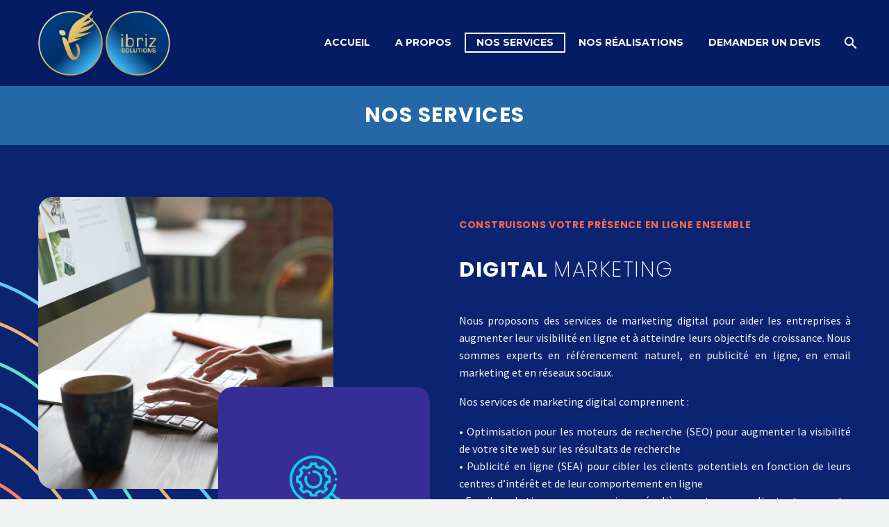

--- FILE ---
content_type: text/html; charset=UTF-8
request_url: https://www.ibrizsolutions.com/nos-services
body_size: 19541
content:
<!DOCTYPE html>
<!--[if IE 7]>
<html class="ie ie7" lang="fr-FR" xmlns:og="http://ogp.me/ns#" xmlns:fb="http://ogp.me/ns/fb#">
<![endif]-->
<!--[if IE 8]>
<html class="ie ie8" lang="fr-FR" xmlns:og="http://ogp.me/ns#" xmlns:fb="http://ogp.me/ns/fb#">
<![endif]-->
<!--[if !(IE 7) | !(IE 8) ]><!-->
<html lang="fr-FR" xmlns:og="http://ogp.me/ns#" xmlns:fb="http://ogp.me/ns/fb#">
<!--<![endif]-->
<head>
	<meta charset="UTF-8">
	<meta name="viewport" content="width=device-width, initial-scale=1.0" />
	<link rel="profile" href="http://gmpg.org/xfn/11">
	<link rel="pingback" href="https://www.ibrizsolutions.com/xmlrpc.php">
	<title>Nos Services &#8211; Ibriz Solutions</title>
<meta name='robots' content='max-image-preview:large' />
<link rel='dns-prefetch' href='//www.ibrizsolutions.com' />
<link rel='dns-prefetch' href='//fonts.googleapis.com' />
<link rel="alternate" type="application/rss+xml" title="Ibriz Solutions &raquo; Flux" href="https://www.ibrizsolutions.com/feed" />
<link rel="alternate" type="application/rss+xml" title="Ibriz Solutions &raquo; Flux des commentaires" href="https://www.ibrizsolutions.com/comments/feed" />
<script type="text/javascript">
window._wpemojiSettings = {"baseUrl":"https:\/\/s.w.org\/images\/core\/emoji\/14.0.0\/72x72\/","ext":".png","svgUrl":"https:\/\/s.w.org\/images\/core\/emoji\/14.0.0\/svg\/","svgExt":".svg","source":{"concatemoji":"https:\/\/www.ibrizsolutions.com\/wp-includes\/js\/wp-emoji-release.min.js?ver=6.2"}};
/*! This file is auto-generated */
!function(e,a,t){var n,r,o,i=a.createElement("canvas"),p=i.getContext&&i.getContext("2d");function s(e,t){p.clearRect(0,0,i.width,i.height),p.fillText(e,0,0);e=i.toDataURL();return p.clearRect(0,0,i.width,i.height),p.fillText(t,0,0),e===i.toDataURL()}function c(e){var t=a.createElement("script");t.src=e,t.defer=t.type="text/javascript",a.getElementsByTagName("head")[0].appendChild(t)}for(o=Array("flag","emoji"),t.supports={everything:!0,everythingExceptFlag:!0},r=0;r<o.length;r++)t.supports[o[r]]=function(e){if(p&&p.fillText)switch(p.textBaseline="top",p.font="600 32px Arial",e){case"flag":return s("\ud83c\udff3\ufe0f\u200d\u26a7\ufe0f","\ud83c\udff3\ufe0f\u200b\u26a7\ufe0f")?!1:!s("\ud83c\uddfa\ud83c\uddf3","\ud83c\uddfa\u200b\ud83c\uddf3")&&!s("\ud83c\udff4\udb40\udc67\udb40\udc62\udb40\udc65\udb40\udc6e\udb40\udc67\udb40\udc7f","\ud83c\udff4\u200b\udb40\udc67\u200b\udb40\udc62\u200b\udb40\udc65\u200b\udb40\udc6e\u200b\udb40\udc67\u200b\udb40\udc7f");case"emoji":return!s("\ud83e\udef1\ud83c\udffb\u200d\ud83e\udef2\ud83c\udfff","\ud83e\udef1\ud83c\udffb\u200b\ud83e\udef2\ud83c\udfff")}return!1}(o[r]),t.supports.everything=t.supports.everything&&t.supports[o[r]],"flag"!==o[r]&&(t.supports.everythingExceptFlag=t.supports.everythingExceptFlag&&t.supports[o[r]]);t.supports.everythingExceptFlag=t.supports.everythingExceptFlag&&!t.supports.flag,t.DOMReady=!1,t.readyCallback=function(){t.DOMReady=!0},t.supports.everything||(n=function(){t.readyCallback()},a.addEventListener?(a.addEventListener("DOMContentLoaded",n,!1),e.addEventListener("load",n,!1)):(e.attachEvent("onload",n),a.attachEvent("onreadystatechange",function(){"complete"===a.readyState&&t.readyCallback()})),(e=t.source||{}).concatemoji?c(e.concatemoji):e.wpemoji&&e.twemoji&&(c(e.twemoji),c(e.wpemoji)))}(window,document,window._wpemojiSettings);
</script>
<style type="text/css">
img.wp-smiley,
img.emoji {
	display: inline !important;
	border: none !important;
	box-shadow: none !important;
	height: 1em !important;
	width: 1em !important;
	margin: 0 0.07em !important;
	vertical-align: -0.1em !important;
	background: none !important;
	padding: 0 !important;
}
</style>
	<link rel='stylesheet' id='thegem-preloader-css' href='https://www.ibrizsolutions.com/wp-content/themes/thegem/css/thegem-preloader.css?ver=5.7.0' type='text/css' media='all' />
<style id='thegem-preloader-inline-css' type='text/css'>

		body:not(.compose-mode) .gem-icon-style-gradient span,
		body:not(.compose-mode) .gem-icon .gem-icon-half-1,
		body:not(.compose-mode) .gem-icon .gem-icon-half-2 {
			opacity: 0 !important;
			}
</style>
<link rel='stylesheet' id='thegem-reset-css' href='https://www.ibrizsolutions.com/wp-content/themes/thegem/css/thegem-reset.css?ver=5.7.0' type='text/css' media='all' />
<link rel='stylesheet' id='thegem-grid-css' href='https://www.ibrizsolutions.com/wp-content/themes/thegem/css/thegem-grid.css?ver=5.7.0' type='text/css' media='all' />
<link rel='stylesheet' id='thegem-header-css' href='https://www.ibrizsolutions.com/wp-content/themes/thegem/css/thegem-header.css?ver=5.7.0' type='text/css' media='all' />
<link rel='stylesheet' id='thegem-style-css' href='https://www.ibrizsolutions.com/wp-content/themes/thegem/style.css?ver=6.2' type='text/css' media='all' />
<link rel='stylesheet' id='thegem-widgets-css' href='https://www.ibrizsolutions.com/wp-content/themes/thegem/css/thegem-widgets.css?ver=5.7.0' type='text/css' media='all' />
<link rel='stylesheet' id='thegem-new-css-css' href='https://www.ibrizsolutions.com/wp-content/themes/thegem/css/thegem-new-css.css?ver=5.7.0' type='text/css' media='all' />
<link rel='stylesheet' id='perevazka-css-css-css' href='https://www.ibrizsolutions.com/wp-content/themes/thegem/css/thegem-perevazka-css.css?ver=5.7.0' type='text/css' media='all' />
<link rel='stylesheet' id='thegem-google-fonts-css' href='//fonts.googleapis.com/css?family=Source+Sans+Pro%3A200%2C200italic%2C300%2C300italic%2C400%2C400italic%2C600%2C600italic%2C700%2C700italic%2C900%2C900italic%7CPoppins%3A100%2C100italic%2C200%2C200italic%2C300%2C300italic%2C400%2C400italic%2C500%2C500italic%2C600%2C600italic%2C700%2C700italic%2C800%2C800italic%2C900%2C900italic%7CMontserrat%3A100%2C200%2C300%2C400%2C500%2C600%2C700%2C800%2C900%2C100italic%2C200italic%2C300italic%2C400italic%2C500italic%2C600italic%2C700italic%2C800italic%2C900italic&#038;subset=cyrillic%2Ccyrillic-ext%2Cgreek%2Cgreek-ext%2Clatin%2Clatin-ext%2Cvietnamese%2Cdevanagari&#038;ver=6.2' type='text/css' media='all' />
<link rel='stylesheet' id='thegem-custom-css' href='https://www.ibrizsolutions.com/wp-content/themes/thegem/css/custom-Okl4Ej0T.css?ver=5.7.0' type='text/css' media='all' />
<style id='thegem-custom-inline-css' type='text/css'>
.vc_custom_1600930468695{margin-bottom: 0px !important;}.vc_custom_1680697617964{margin-bottom: 0px !important;padding-top: 50px !important;padding-bottom: 90px !important;background-image: url(https://www.ibrizsolutions.com/wp-content/uploads/2023/04/bg-footer-1.png?id=2049) !important;}.vc_custom_1680697417909{margin-top: 0px !important;margin-bottom: 0px !important;padding-top: 50px !important;padding-bottom: 20px !important;background-color: #040131 !important;}.vc_custom_1601019326272{margin-bottom: 0px !important;}.vc_custom_1601019329911{padding-top: 0px !important;}.vc_custom_1612883360060{padding-top: 0px !important;}.vc_custom_1600268833062{margin-bottom: 0px !important;}.vc_custom_1600268859698{padding-top: 0px !important;}.vc_custom_1600269991076{padding-top: 0px !important;}.vc_custom_1667909803433{margin-top: 25px !important;}.vc_custom_1667909809739{margin-top: 25px !important;}.vc_custom_1667909815706{margin-top: 25px !important;}.vc_custom_1667909822245{margin-top: 25px !important;}.vc_custom_1600104938714{padding-top: 0px !important;}.vc_custom_1600104928764{padding-top: 0px !important;}.vc_custom_1600104934706{padding-top: 0px !important;}.custom-footer .container > p {
    display:none;
}
.custom-footer .vc_column_container {
    z-index: 5;
}
@media(max-width: 1024px){
    div.hide-padding {
        padding-top: 0 !important;
    }
}
#page-title {background-color: #2568A8FF;padding-top: 8px;padding-bottom: 8px;}#page-title h1,#page-title .title-rich-content {color: #ffffff;}.page-title-excerpt {color: #14E4AFFF;margin-top: 18px;}#page-title .page-title-title {margin-top: 0px;}#page-title .page-title-title .styled-subtitle.light,#page-title .page-title-excerpt .styled-subtitle.light{ font-family: var(--thegem-to-light-title-font-family); font-style: normal; font-weight: normal;}#page-title .page-title-title .title-main-menu,#page-title .page-title-excerpt .title-main-menu{ font-family: var(--thegem-to-menu-font-family); font-style: var(--thegem-to-menu-font-style); font-weight: var(--thegem-to-menu-font-weight); text-transform: var(--thegem-to-menu-text-transform); font-size: var(--thegem-to-menu-font-size); line-height: var(--thegem-to-menu-line-height); letter-spacing: var(--thegem-to-menu-letter-spacing, 0);}#page-title .page-title-title .title-main-menu.light,#page-title .page-title-excerpt .title-main-menu.light{ font-family: var(--thegem-to-light-title-font-family); font-style: normal; font-weight: normal;}#page-title .page-title-title .title-body,#page-title .page-title-excerpt .title-body{ font-family: var(--thegem-to-body-font-family); font-style: var(--thegem-to-body-font-style); font-weight: var(--thegem-to-body-font-weight); text-transform: var(--thegem-to-body-text-transform, none); font-size: var(--thegem-to-body-font-size); line-height: var(--thegem-to-body-line-height); letter-spacing: var(--thegem-to-body-letter-spacing);}#page-title .page-title-title .title-body.light,#page-title .page-title-excerpt .title-body.light{ font-family: var(--thegem-to-light-title-font-family); font-style: normal; font-weight: normal;}#page-title .page-title-title .title-tiny-body,#page-title .page-title-excerpt .title-tiny-body{ font-family: var(--thegem-to-body-tiny-font-family); font-style: var(--thegem-to-body-tiny-font-style); font-weight: var(--thegem-to-body-tiny-font-weight); text-transform: var(--thegem-to-body-tiny-text-transform, none); font-size: var(--thegem-to-body-tiny-font-size); line-height: var(--thegem-to-body-tiny-line-height); letter-spacing: var(--thegem-to-body-tiny-letter-spacing);}#page-title .page-title-title .title-tiny-body.light,#page-title .page-title-excerpt .title-tiny-body.light{ font-family: var(--thegem-to-light-title-font-family); font-style: normal; font-weight: normal;}.page-title-inner,body .breadcrumbs{padding-left: 0px;padding-right: 0px;}body .breadcrumbs,body .breadcrumbs a,body .bc-devider:before {color: #8993B1FF;}body .breadcrumbs .current {	color: #F4674DFF;	border-bottom: 3px solid #F4674DFF;}body .breadcrumbs a:hover {	color: #F4674DFF;}body .page-title-block .breadcrumbs-container{	text-align: left;}.page-breadcrumbs ul li a,.page-breadcrumbs ul li:not(:last-child):after{	color: #99A9B5FF;}.page-breadcrumbs ul li{	color: #3C3950FF;}.page-breadcrumbs ul li a:hover{	color: #3C3950FF;}.block-content {padding-top: 92px;}.block-content:last-of-type {padding-bottom: 70px;}#top-area {	display: block;}@media (max-width: 991px) {#page-title {padding-top: 80px;padding-bottom: 80px;}.page-title-inner, body .breadcrumbs{padding-left: 0px;padding-right: 0px;}.page-title-excerpt {margin-top: 18px;}#page-title .page-title-title {margin-top: 0px;}.block-content {}.block-content:last-of-type {}#top-area {	display: block;}}@media (max-width: 767px) {#page-title {padding-top: 80px;padding-bottom: 80px;}.page-title-inner,body .breadcrumbs{padding-left: 0px;padding-right: 0px;}.page-title-excerpt {margin-top: 18px;}#page-title .page-title-title {margin-top: 0px;}.block-content {}.block-content:last-of-type {}#top-area {	display: block;}}
</style>
<link rel='stylesheet' id='js_composer_front-css' href='https://www.ibrizsolutions.com/wp-content/plugins/js_composer/assets/css/js_composer.min.css?ver=6.10.0' type='text/css' media='all' />
<link rel='stylesheet' id='thegem_js_composer_front-css' href='https://www.ibrizsolutions.com/wp-content/themes/thegem/css/thegem-js_composer_columns.css?ver=5.7.0' type='text/css' media='all' />
<link rel='stylesheet' id='thegem-additional-blog-1-css' href='https://www.ibrizsolutions.com/wp-content/themes/thegem/css/thegem-additional-blog-1.css?ver=5.7.0' type='text/css' media='all' />
<link rel='stylesheet' id='jquery-fancybox-css' href='https://www.ibrizsolutions.com/wp-content/themes/thegem/js/fancyBox/jquery.fancybox.min.css?ver=5.7.0' type='text/css' media='all' />
<link rel='stylesheet' id='thegem-vc_elements-css' href='https://www.ibrizsolutions.com/wp-content/themes/thegem/css/thegem-vc_elements.css?ver=5.7.0' type='text/css' media='all' />
<link rel='stylesheet' id='classic-theme-styles-css' href='https://www.ibrizsolutions.com/wp-includes/css/classic-themes.min.css?ver=6.2' type='text/css' media='all' />
<style id='global-styles-inline-css' type='text/css'>
body{--wp--preset--color--black: #000000;--wp--preset--color--cyan-bluish-gray: #abb8c3;--wp--preset--color--white: #ffffff;--wp--preset--color--pale-pink: #f78da7;--wp--preset--color--vivid-red: #cf2e2e;--wp--preset--color--luminous-vivid-orange: #ff6900;--wp--preset--color--luminous-vivid-amber: #fcb900;--wp--preset--color--light-green-cyan: #7bdcb5;--wp--preset--color--vivid-green-cyan: #00d084;--wp--preset--color--pale-cyan-blue: #8ed1fc;--wp--preset--color--vivid-cyan-blue: #0693e3;--wp--preset--color--vivid-purple: #9b51e0;--wp--preset--gradient--vivid-cyan-blue-to-vivid-purple: linear-gradient(135deg,rgba(6,147,227,1) 0%,rgb(155,81,224) 100%);--wp--preset--gradient--light-green-cyan-to-vivid-green-cyan: linear-gradient(135deg,rgb(122,220,180) 0%,rgb(0,208,130) 100%);--wp--preset--gradient--luminous-vivid-amber-to-luminous-vivid-orange: linear-gradient(135deg,rgba(252,185,0,1) 0%,rgba(255,105,0,1) 100%);--wp--preset--gradient--luminous-vivid-orange-to-vivid-red: linear-gradient(135deg,rgba(255,105,0,1) 0%,rgb(207,46,46) 100%);--wp--preset--gradient--very-light-gray-to-cyan-bluish-gray: linear-gradient(135deg,rgb(238,238,238) 0%,rgb(169,184,195) 100%);--wp--preset--gradient--cool-to-warm-spectrum: linear-gradient(135deg,rgb(74,234,220) 0%,rgb(151,120,209) 20%,rgb(207,42,186) 40%,rgb(238,44,130) 60%,rgb(251,105,98) 80%,rgb(254,248,76) 100%);--wp--preset--gradient--blush-light-purple: linear-gradient(135deg,rgb(255,206,236) 0%,rgb(152,150,240) 100%);--wp--preset--gradient--blush-bordeaux: linear-gradient(135deg,rgb(254,205,165) 0%,rgb(254,45,45) 50%,rgb(107,0,62) 100%);--wp--preset--gradient--luminous-dusk: linear-gradient(135deg,rgb(255,203,112) 0%,rgb(199,81,192) 50%,rgb(65,88,208) 100%);--wp--preset--gradient--pale-ocean: linear-gradient(135deg,rgb(255,245,203) 0%,rgb(182,227,212) 50%,rgb(51,167,181) 100%);--wp--preset--gradient--electric-grass: linear-gradient(135deg,rgb(202,248,128) 0%,rgb(113,206,126) 100%);--wp--preset--gradient--midnight: linear-gradient(135deg,rgb(2,3,129) 0%,rgb(40,116,252) 100%);--wp--preset--duotone--dark-grayscale: url('#wp-duotone-dark-grayscale');--wp--preset--duotone--grayscale: url('#wp-duotone-grayscale');--wp--preset--duotone--purple-yellow: url('#wp-duotone-purple-yellow');--wp--preset--duotone--blue-red: url('#wp-duotone-blue-red');--wp--preset--duotone--midnight: url('#wp-duotone-midnight');--wp--preset--duotone--magenta-yellow: url('#wp-duotone-magenta-yellow');--wp--preset--duotone--purple-green: url('#wp-duotone-purple-green');--wp--preset--duotone--blue-orange: url('#wp-duotone-blue-orange');--wp--preset--font-size--small: 13px;--wp--preset--font-size--medium: 20px;--wp--preset--font-size--large: 36px;--wp--preset--font-size--x-large: 42px;--wp--preset--spacing--20: 0.44rem;--wp--preset--spacing--30: 0.67rem;--wp--preset--spacing--40: 1rem;--wp--preset--spacing--50: 1.5rem;--wp--preset--spacing--60: 2.25rem;--wp--preset--spacing--70: 3.38rem;--wp--preset--spacing--80: 5.06rem;--wp--preset--shadow--natural: 6px 6px 9px rgba(0, 0, 0, 0.2);--wp--preset--shadow--deep: 12px 12px 50px rgba(0, 0, 0, 0.4);--wp--preset--shadow--sharp: 6px 6px 0px rgba(0, 0, 0, 0.2);--wp--preset--shadow--outlined: 6px 6px 0px -3px rgba(255, 255, 255, 1), 6px 6px rgba(0, 0, 0, 1);--wp--preset--shadow--crisp: 6px 6px 0px rgba(0, 0, 0, 1);}:where(.is-layout-flex){gap: 0.5em;}body .is-layout-flow > .alignleft{float: left;margin-inline-start: 0;margin-inline-end: 2em;}body .is-layout-flow > .alignright{float: right;margin-inline-start: 2em;margin-inline-end: 0;}body .is-layout-flow > .aligncenter{margin-left: auto !important;margin-right: auto !important;}body .is-layout-constrained > .alignleft{float: left;margin-inline-start: 0;margin-inline-end: 2em;}body .is-layout-constrained > .alignright{float: right;margin-inline-start: 2em;margin-inline-end: 0;}body .is-layout-constrained > .aligncenter{margin-left: auto !important;margin-right: auto !important;}body .is-layout-constrained > :where(:not(.alignleft):not(.alignright):not(.alignfull)){max-width: var(--wp--style--global--content-size);margin-left: auto !important;margin-right: auto !important;}body .is-layout-constrained > .alignwide{max-width: var(--wp--style--global--wide-size);}body .is-layout-flex{display: flex;}body .is-layout-flex{flex-wrap: wrap;align-items: center;}body .is-layout-flex > *{margin: 0;}:where(.wp-block-columns.is-layout-flex){gap: 2em;}.has-black-color{color: var(--wp--preset--color--black) !important;}.has-cyan-bluish-gray-color{color: var(--wp--preset--color--cyan-bluish-gray) !important;}.has-white-color{color: var(--wp--preset--color--white) !important;}.has-pale-pink-color{color: var(--wp--preset--color--pale-pink) !important;}.has-vivid-red-color{color: var(--wp--preset--color--vivid-red) !important;}.has-luminous-vivid-orange-color{color: var(--wp--preset--color--luminous-vivid-orange) !important;}.has-luminous-vivid-amber-color{color: var(--wp--preset--color--luminous-vivid-amber) !important;}.has-light-green-cyan-color{color: var(--wp--preset--color--light-green-cyan) !important;}.has-vivid-green-cyan-color{color: var(--wp--preset--color--vivid-green-cyan) !important;}.has-pale-cyan-blue-color{color: var(--wp--preset--color--pale-cyan-blue) !important;}.has-vivid-cyan-blue-color{color: var(--wp--preset--color--vivid-cyan-blue) !important;}.has-vivid-purple-color{color: var(--wp--preset--color--vivid-purple) !important;}.has-black-background-color{background-color: var(--wp--preset--color--black) !important;}.has-cyan-bluish-gray-background-color{background-color: var(--wp--preset--color--cyan-bluish-gray) !important;}.has-white-background-color{background-color: var(--wp--preset--color--white) !important;}.has-pale-pink-background-color{background-color: var(--wp--preset--color--pale-pink) !important;}.has-vivid-red-background-color{background-color: var(--wp--preset--color--vivid-red) !important;}.has-luminous-vivid-orange-background-color{background-color: var(--wp--preset--color--luminous-vivid-orange) !important;}.has-luminous-vivid-amber-background-color{background-color: var(--wp--preset--color--luminous-vivid-amber) !important;}.has-light-green-cyan-background-color{background-color: var(--wp--preset--color--light-green-cyan) !important;}.has-vivid-green-cyan-background-color{background-color: var(--wp--preset--color--vivid-green-cyan) !important;}.has-pale-cyan-blue-background-color{background-color: var(--wp--preset--color--pale-cyan-blue) !important;}.has-vivid-cyan-blue-background-color{background-color: var(--wp--preset--color--vivid-cyan-blue) !important;}.has-vivid-purple-background-color{background-color: var(--wp--preset--color--vivid-purple) !important;}.has-black-border-color{border-color: var(--wp--preset--color--black) !important;}.has-cyan-bluish-gray-border-color{border-color: var(--wp--preset--color--cyan-bluish-gray) !important;}.has-white-border-color{border-color: var(--wp--preset--color--white) !important;}.has-pale-pink-border-color{border-color: var(--wp--preset--color--pale-pink) !important;}.has-vivid-red-border-color{border-color: var(--wp--preset--color--vivid-red) !important;}.has-luminous-vivid-orange-border-color{border-color: var(--wp--preset--color--luminous-vivid-orange) !important;}.has-luminous-vivid-amber-border-color{border-color: var(--wp--preset--color--luminous-vivid-amber) !important;}.has-light-green-cyan-border-color{border-color: var(--wp--preset--color--light-green-cyan) !important;}.has-vivid-green-cyan-border-color{border-color: var(--wp--preset--color--vivid-green-cyan) !important;}.has-pale-cyan-blue-border-color{border-color: var(--wp--preset--color--pale-cyan-blue) !important;}.has-vivid-cyan-blue-border-color{border-color: var(--wp--preset--color--vivid-cyan-blue) !important;}.has-vivid-purple-border-color{border-color: var(--wp--preset--color--vivid-purple) !important;}.has-vivid-cyan-blue-to-vivid-purple-gradient-background{background: var(--wp--preset--gradient--vivid-cyan-blue-to-vivid-purple) !important;}.has-light-green-cyan-to-vivid-green-cyan-gradient-background{background: var(--wp--preset--gradient--light-green-cyan-to-vivid-green-cyan) !important;}.has-luminous-vivid-amber-to-luminous-vivid-orange-gradient-background{background: var(--wp--preset--gradient--luminous-vivid-amber-to-luminous-vivid-orange) !important;}.has-luminous-vivid-orange-to-vivid-red-gradient-background{background: var(--wp--preset--gradient--luminous-vivid-orange-to-vivid-red) !important;}.has-very-light-gray-to-cyan-bluish-gray-gradient-background{background: var(--wp--preset--gradient--very-light-gray-to-cyan-bluish-gray) !important;}.has-cool-to-warm-spectrum-gradient-background{background: var(--wp--preset--gradient--cool-to-warm-spectrum) !important;}.has-blush-light-purple-gradient-background{background: var(--wp--preset--gradient--blush-light-purple) !important;}.has-blush-bordeaux-gradient-background{background: var(--wp--preset--gradient--blush-bordeaux) !important;}.has-luminous-dusk-gradient-background{background: var(--wp--preset--gradient--luminous-dusk) !important;}.has-pale-ocean-gradient-background{background: var(--wp--preset--gradient--pale-ocean) !important;}.has-electric-grass-gradient-background{background: var(--wp--preset--gradient--electric-grass) !important;}.has-midnight-gradient-background{background: var(--wp--preset--gradient--midnight) !important;}.has-small-font-size{font-size: var(--wp--preset--font-size--small) !important;}.has-medium-font-size{font-size: var(--wp--preset--font-size--medium) !important;}.has-large-font-size{font-size: var(--wp--preset--font-size--large) !important;}.has-x-large-font-size{font-size: var(--wp--preset--font-size--x-large) !important;}
.wp-block-navigation a:where(:not(.wp-element-button)){color: inherit;}
:where(.wp-block-columns.is-layout-flex){gap: 2em;}
.wp-block-pullquote{font-size: 1.5em;line-height: 1.6;}
</style>
<script type="text/javascript">function fullHeightRow() {
			var fullHeight,
				offsetTop,
				element = document.getElementsByClassName('vc_row-o-full-height')[0];
			if (element) {
				fullHeight = window.innerHeight;
				offsetTop = window.pageYOffset + element.getBoundingClientRect().top;
				if (offsetTop < fullHeight) {
					fullHeight = 100 - offsetTop / (fullHeight / 100);
					element.style.minHeight = fullHeight + 'vh'
				}
			}
		}</script><!--[if lt IE 9]>
<script type='text/javascript' src='https://www.ibrizsolutions.com/wp-content/themes/thegem/js/html5.js?ver=5.7.0' id='html5-js'></script>
<![endif]-->
<script type='text/javascript' src='https://www.ibrizsolutions.com/wp-includes/js/jquery/jquery.min.js?ver=3.6.3' id='jquery-core-js'></script>
<script type='text/javascript' src='https://www.ibrizsolutions.com/wp-includes/js/jquery/jquery-migrate.min.js?ver=3.4.0' id='jquery-migrate-js'></script>
<link rel="https://api.w.org/" href="https://www.ibrizsolutions.com/wp-json/" /><link rel="alternate" type="application/json" href="https://www.ibrizsolutions.com/wp-json/wp/v2/pages/1518" /><link rel="EditURI" type="application/rsd+xml" title="RSD" href="https://www.ibrizsolutions.com/xmlrpc.php?rsd" />
<link rel="wlwmanifest" type="application/wlwmanifest+xml" href="https://www.ibrizsolutions.com/wp-includes/wlwmanifest.xml" />
<meta name="generator" content="WordPress 6.2" />
<link rel="canonical" href="https://www.ibrizsolutions.com/nos-services" />
<link rel='shortlink' href='https://www.ibrizsolutions.com/?p=1518' />
<link rel="alternate" type="application/json+oembed" href="https://www.ibrizsolutions.com/wp-json/oembed/1.0/embed?url=https%3A%2F%2Fwww.ibrizsolutions.com%2Fnos-services" />
<link rel="alternate" type="text/xml+oembed" href="https://www.ibrizsolutions.com/wp-json/oembed/1.0/embed?url=https%3A%2F%2Fwww.ibrizsolutions.com%2Fnos-services&#038;format=xml" />
<style type="text/css">.recentcomments a{display:inline !important;padding:0 !important;margin:0 !important;}</style><meta name="generator" content="Powered by WPBakery Page Builder - drag and drop page builder for WordPress."/>
<link rel="icon" href="https://www.ibrizsolutions.com/wp-content/uploads/2022/12/icon-web.png" sizes="32x32" />
<link rel="icon" href="https://www.ibrizsolutions.com/wp-content/uploads/2022/12/icon-web.png" sizes="192x192" />
<link rel="apple-touch-icon" href="https://www.ibrizsolutions.com/wp-content/uploads/2022/12/icon-web.png" />
<meta name="msapplication-TileImage" content="https://www.ibrizsolutions.com/wp-content/uploads/2022/12/icon-web.png" />
<script>if(document.querySelector('[data-type="vc_custom-css"]')) {document.head.appendChild(document.querySelector('[data-type="vc_custom-css"]'));}</script><style type="text/css" data-type="vc_custom-css">#animation-block .fullwidth-block .fullwidth-block-inner {
    z-index: 0;
}
.row-testimonials { overflow: visible!important;}

.gear-1 {
    position: absolute;
    left: 0;
    top: 150px;
}
.gear-2 {
    position: absolute;
    right: 0;
    top: 0;
    margin-top: 60%;
}
.bg-spot {
	position: absolute;
    left: 0;
    right: 0;
    z-index: -1;
}

@media(max-width: 1500px){
    .gear-1 {
        top: 400px;
    }
}</style><style type="text/css" data-type="vc_shortcodes-custom-css">.vc_custom_1600934705638{margin-bottom: 0px !important;}.vc_custom_1613490610926{padding-top: 0px !important;}.vc_custom_1600609236830{margin-bottom: 0px !important;}.vc_custom_1600696701733{margin-bottom: 0px !important;padding-top: 120px !important;}.vc_custom_1600696706798{margin-bottom: 0px !important;padding-top: 120px !important;}.vc_custom_1600697763605{padding-top: 0px !important;padding-right: 160px !important;}.vc_custom_1600610996957{padding-top: 0px !important;}.vc_custom_1600697740624{margin-top: -325px !important;padding-top: 0px !important;padding-left: 280px !important;}.vc_custom_1600610996957{padding-top: 0px !important;}.vc_custom_1600697919288{padding-top: 0px !important;padding-left: 160px !important;}.vc_custom_1600697830432{margin-top: -120px !important;padding-top: 0px !important;padding-right: 280px !important;}.vc_custom_1600698108832{padding-top: 0px !important;padding-right: 160px !important;}.vc_custom_1600610996957{padding-top: 0px !important;}.vc_custom_1600698103538{margin-top: -325px !important;padding-top: 0px !important;padding-left: 280px !important;}</style><noscript><style> .wpb_animate_when_almost_visible { opacity: 1; }</style></noscript>
	<link rel="preload" as="font" crossorigin="anonymous" type="font/woff" href="https://www.ibrizsolutions.com/wp-content/themes/thegem/fonts/thegem-icons.woff">
<link rel="preload" as="font" crossorigin="anonymous" type="font/woff" href="https://www.ibrizsolutions.com/wp-content/themes/thegem/fonts/elegant/ElegantIcons.woff">
<link rel="preload" as="font" crossorigin="anonymous" type="font/woff" href="https://www.ibrizsolutions.com/wp-content/themes/thegem/fonts/material/materialdesignicons.woff">
<link rel="preload" as="font" crossorigin="anonymous" type="font/woff" href="https://www.ibrizsolutions.com/wp-content/themes/thegem/fonts/fontawesome/fontawesome-webfont.woff">
<link rel="preload" as="font" crossorigin="anonymous" type="font/woff" href="https://www.ibrizsolutions.com/wp-content/themes/thegem/fonts/thegem-socials.woff">
<link rel="preload" as="font" crossorigin="anonymous" type="font/woff" href="https://www.ibrizsolutions.com/wp-content/themes/thegem/fonts/montserrat-ultralight.woff">
	
</head>


<body class="page-template-default page page-id-1518 fullscreen-search wpb-js-composer js-comp-ver-6.10.0 vc_responsive">

	<script type="text/javascript">
		var gemSettings = {"isTouch":"","forcedLasyDisabled":"","tabletPortrait":"1","tabletLandscape":"","topAreaMobileDisable":"","parallaxDisabled":"","fillTopArea":"","themePath":"https:\/\/www.ibrizsolutions.com\/wp-content\/themes\/thegem","rootUrl":"https:\/\/www.ibrizsolutions.com","mobileEffectsEnabled":"","isRTL":""};
		(function() {
    function isTouchDevice() {
        return (('ontouchstart' in window) ||
            (navigator.MaxTouchPoints > 0) ||
            (navigator.msMaxTouchPoints > 0));
    }

    window.gemSettings.isTouch = isTouchDevice();

    function userAgentDetection() {
        var ua = navigator.userAgent.toLowerCase(),
        platform = navigator.platform.toLowerCase(),
        UA = ua.match(/(opera|ie|firefox|chrome|version)[\s\/:]([\w\d\.]+)?.*?(safari|version[\s\/:]([\w\d\.]+)|$)/) || [null, 'unknown', 0],
        mode = UA[1] == 'ie' && document.documentMode;

        window.gemBrowser = {
            name: (UA[1] == 'version') ? UA[3] : UA[1],
            version: UA[2],
            platform: {
                name: ua.match(/ip(?:ad|od|hone)/) ? 'ios' : (ua.match(/(?:webos|android)/) || platform.match(/mac|win|linux/) || ['other'])[0]
                }
        };
            }

    window.updateGemClientSize = function() {
        if (window.gemOptions == null || window.gemOptions == undefined) {
            window.gemOptions = {
                first: false,
                clientWidth: 0,
                clientHeight: 0,
                innerWidth: -1
            };
        }

        window.gemOptions.clientWidth = window.innerWidth || document.documentElement.clientWidth;
        if (document.body != null && !window.gemOptions.clientWidth) {
            window.gemOptions.clientWidth = document.body.clientWidth;
        }

        window.gemOptions.clientHeight = window.innerHeight || document.documentElement.clientHeight;
        if (document.body != null && !window.gemOptions.clientHeight) {
            window.gemOptions.clientHeight = document.body.clientHeight;
        }
    };

    window.updateGemInnerSize = function(width) {
        window.gemOptions.innerWidth = width != undefined ? width : (document.body != null ? document.body.clientWidth : 0);
    };

    userAgentDetection();
    window.updateGemClientSize(true);

    window.gemSettings.lasyDisabled = window.gemSettings.forcedLasyDisabled || (!window.gemSettings.mobileEffectsEnabled && (window.gemSettings.isTouch || window.gemOptions.clientWidth <= 800));
})();
		(function() {
    if (window.gemBrowser.name == 'safari') {
        try {
            var safariVersion = parseInt(window.gemBrowser.version);
        } catch(e) {
            var safariVersion = 0;
        }
        if (safariVersion >= 9) {
            window.gemSettings.parallaxDisabled = true;
            window.gemSettings.fillTopArea = true;
        }
    }
})();
		(function() {
    var fullwithData = {
        page: null,
        pageWidth: 0,
        pageOffset: {},
        fixVcRow: true,
        pagePaddingLeft: 0
    };

    function updateFullwidthData() {
        fullwithData.pageOffset = fullwithData.page.getBoundingClientRect();
        fullwithData.pageWidth = parseFloat(fullwithData.pageOffset.width);
        fullwithData.pagePaddingLeft = 0;

        if (fullwithData.page.className.indexOf('vertical-header') != -1) {
            fullwithData.pagePaddingLeft = 45;
            if (fullwithData.pageWidth >= 1600) {
                fullwithData.pagePaddingLeft = 360;
            }
            if (fullwithData.pageWidth < 980) {
                fullwithData.pagePaddingLeft = 0;
            }
        }
    }

    function gem_fix_fullwidth_position(element) {
        if (element == null) {
            return false;
        }

        if (fullwithData.page == null) {
            fullwithData.page = document.getElementById('page');
            updateFullwidthData();
        }

        /*if (fullwithData.pageWidth < 1170) {
            return false;
        }*/

        if (!fullwithData.fixVcRow) {
            return false;
        }

        if (element.previousElementSibling != null && element.previousElementSibling != undefined && element.previousElementSibling.className.indexOf('fullwidth-block') == -1) {
            var elementParentViewportOffset = element.previousElementSibling.getBoundingClientRect();
        } else {
            var elementParentViewportOffset = element.parentNode.getBoundingClientRect();
        }

        /*if (elementParentViewportOffset.top > window.gemOptions.clientHeight) {
            fullwithData.fixVcRow = false;
            return false;
        }*/

        if (element.className.indexOf('vc_row') != -1) {
            var elementMarginLeft = -21;
            var elementMarginRight = -21;
        } else {
            var elementMarginLeft = 0;
            var elementMarginRight = 0;
        }

        var offset = parseInt(fullwithData.pageOffset.left + 0.5) - parseInt((elementParentViewportOffset.left < 0 ? 0 : elementParentViewportOffset.left) + 0.5) - elementMarginLeft + fullwithData.pagePaddingLeft;
        var offsetKey = window.gemSettings.isRTL ? 'right' : 'left';

        element.style.position = 'relative';
        element.style[offsetKey] = offset + 'px';
        element.style.width = fullwithData.pageWidth - fullwithData.pagePaddingLeft + 'px';

        if (element.className.indexOf('vc_row') == -1) {
            element.setAttribute('data-fullwidth-updated', 1);
        }

        if (element.className.indexOf('vc_row') != -1 && element.className.indexOf('vc_section') == -1 && !element.hasAttribute('data-vc-stretch-content')) {
            var el_full = element.parentNode.querySelector('.vc_row-full-width-before');
            var padding = -1 * offset;
            0 > padding && (padding = 0);
            var paddingRight = fullwithData.pageWidth - padding - el_full.offsetWidth + elementMarginLeft + elementMarginRight;
            0 > paddingRight && (paddingRight = 0);
            element.style.paddingLeft = padding + 'px';
            element.style.paddingRight = paddingRight + 'px';
        }
    }

    window.gem_fix_fullwidth_position = gem_fix_fullwidth_position;

    document.addEventListener('DOMContentLoaded', function() {
        var classes = [];

        if (window.gemSettings.isTouch) {
            document.body.classList.add('thegem-touch');
        }

        if (window.gemSettings.lasyDisabled && !window.gemSettings.forcedLasyDisabled) {
            document.body.classList.add('thegem-effects-disabled');
        }
    });

    if (window.gemSettings.parallaxDisabled) {
        var head  = document.getElementsByTagName('head')[0],
            link  = document.createElement('style');
        link.rel  = 'stylesheet';
        link.type = 'text/css';
        link.innerHTML = ".fullwidth-block.fullwidth-block-parallax-fixed .fullwidth-block-background { background-attachment: scroll !important; }";
        head.appendChild(link);
    }
})();

(function() {
    setTimeout(function() {
        var preloader = document.getElementById('page-preloader');
        if (preloader != null && preloader != undefined) {
            preloader.className += ' preloader-loaded';
        }
    }, window.pagePreloaderHideTime || 1000);
})();
	</script>
	


<div id="page" class="layout-fullwidth header-style-4">

	
	
		
		<div id="site-header-wrapper"  class="  " >
			
			<div class="menu-overlay"></div>
			<header id="site-header" class="site-header animated-header mobile-menu-layout-overlay" role="banner">
								
				<div class="header-background">
					<div class="container">
						<div class="header-main logo-position-left header-colors-light header-layout-default header-style-4">
																							<div class="site-title">
											<div class="site-logo" style="width:190px;">
			<a href="https://www.ibrizsolutions.com/" rel="home">
									<span class="logo"><img src="https://www.ibrizsolutions.com/wp-content/uploads/thegem-logos/logo_ab12fd888506d8e03a8431c7919b0d68_1x.png" srcset="https://www.ibrizsolutions.com/wp-content/uploads/thegem-logos/logo_ab12fd888506d8e03a8431c7919b0d68_1x.png 1x,https://www.ibrizsolutions.com/wp-content/uploads/thegem-logos/logo_ab12fd888506d8e03a8431c7919b0d68_2x.png 2x,https://www.ibrizsolutions.com/wp-content/uploads/thegem-logos/logo_ab12fd888506d8e03a8431c7919b0d68_3x.png 3x" alt="Ibriz Solutions" style="width:190px;" class="tgp-exclude default"/><img src="https://www.ibrizsolutions.com/wp-content/uploads/thegem-logos/logo_a15f01ba873ca2fa2615b74a27d7988b_1x.png" srcset="https://www.ibrizsolutions.com/wp-content/uploads/thegem-logos/logo_a15f01ba873ca2fa2615b74a27d7988b_1x.png 1x,https://www.ibrizsolutions.com/wp-content/uploads/thegem-logos/logo_a15f01ba873ca2fa2615b74a27d7988b_2x.png 2x,https://www.ibrizsolutions.com/wp-content/uploads/thegem-logos/logo_a15f01ba873ca2fa2615b74a27d7988b_3x.png 3x" alt="Ibriz Solutions" style="width:132px;" class="tgp-exclude small light"/><img src="https://www.ibrizsolutions.com/wp-content/uploads/thegem-logos/logo_a15f01ba873ca2fa2615b74a27d7988b_1x.png" srcset="https://www.ibrizsolutions.com/wp-content/uploads/thegem-logos/logo_a15f01ba873ca2fa2615b74a27d7988b_1x.png 1x,https://www.ibrizsolutions.com/wp-content/uploads/thegem-logos/logo_a15f01ba873ca2fa2615b74a27d7988b_2x.png 2x,https://www.ibrizsolutions.com/wp-content/uploads/thegem-logos/logo_a15f01ba873ca2fa2615b74a27d7988b_3x.png 3x" alt="Ibriz Solutions" style="width:132px;" class="tgp-exclude small"/></span>
							</a>
		</div>
										</div>
																											<nav id="primary-navigation" class="site-navigation primary-navigation" role="navigation">
											<button class="menu-toggle dl-trigger">Primary Menu<span class="menu-line-1"></span><span class="menu-line-2"></span><span class="menu-line-3"></span></button><div class="overlay-menu-wrapper"><div class="overlay-menu-table"><div class="overlay-menu-row"><div class="overlay-menu-cell">																							<ul id="primary-menu" class="nav-menu styled no-responsive"><li id="menu-item-1916" class="menu-item menu-item-type-post_type menu-item-object-page menu-item-home menu-item-1916 megamenu-first-element"><a href="https://www.ibrizsolutions.com/">Accueil</a></li>
<li id="menu-item-1911" class="menu-item menu-item-type-post_type menu-item-object-page menu-item-1911 megamenu-first-element"><a href="https://www.ibrizsolutions.com/a-propos-de-ibriz-solutions">A Propos</a></li>
<li id="menu-item-2047" class="menu-item menu-item-type-post_type menu-item-object-page current-menu-item page_item page-item-1518 current_page_item menu-item-2047 megamenu-first-element menu-item-active"><a href="https://www.ibrizsolutions.com/nos-services">Nos Services</a></li>
<li id="menu-item-2060" class="menu-item menu-item-type-post_type menu-item-object-page menu-item-2060 megamenu-first-element"><a href="https://www.ibrizsolutions.com/nos-realisations">Nos réalisations</a></li>
<li id="menu-item-1909" class="menu-item menu-item-type-post_type menu-item-object-page menu-item-1909 megamenu-first-element"><a href="https://www.ibrizsolutions.com/demander-un-devis">Demander un devis</a></li>
<li class="menu-item menu-item-search menu-item-fullscreen-search menu-item-fullscreen-search-mobile"><a href="#"></a><div class="minisearch "><form role="search" id="searchform" class="sf" action="https://www.ibrizsolutions.com/" method="GET"><input id="searchform-input" class="sf-input" type="text" placeholder="Recherche..." name="s"><span class="sf-submit-icon"></span><input id="searchform-submit" class="sf-submit" type="submit" value=""></form></div></li></ul>																						</div></div></div></div>										</nav>
																														</div>
					</div>
				</div>
			</header><!-- #site-header -->
								</div><!-- #site-header-wrapper -->
	
	
	<div id="main" class="site-main page__top-shadow visible">

<div id="main-content" class="main-content">

<div id="page-title" class="page-title-block page-title-alignment-center page-title-style-1 ">
						
						
						
						
						
						<div class="container"><div class="page-title-inner"><div class="page-title-title"><h1 style="color:#ffffff;">  Nos Services</h1></div></div></div>
						
					</div>
<div class="block-content">
	<div class="container">
		<div class="panel row">

			<div class="panel-center col-xs-12">
				<article id="post-1518" class="post-1518 page type-page status-publish">

					<div class="entry-content post-content">
                        
						
							
						
						<section class="wpb-content-wrapper"><div id="animation-block" class="vc_row wpb_row vc_row-fluid animation-block vc_custom_1600934705638 thegem-custom-696cf5248f1fe7402"><div class="z-index wpb_column vc_column_container vc_col-sm-12 thegem-custom-696cf52496ec64482"><div class="vc_column-inner thegem-custom-inner-696cf52496eca vc_custom_1613490610926"><div class="wpb_wrapper thegem-custom-696cf52496ec64482"><div id="fullwidth-block-696cf5249717a" class="fullwidth-block clearfix"  style=""><script type="text/javascript">if (typeof(gem_fix_fullwidth_position) == "function") { gem_fix_fullwidth_position(document.getElementById("fullwidth-block-696cf5249717a")); }</script><div class="fullwidth-block-inner">
	<div class="gem-interactions-enabled   gear-1"  data-vertical_scroll_enable="yes" data-vertical_scroll_speed="-6" >
	<div  class="wpb_single_image wpb_content_element vc_align_left" >
		
		<figure class="wpb_wrapper vc_figure">
			<div class="vc_single_image-wrapper   vc_box_border_grey"><img width="733" height="1507" src="https://www.ibrizsolutions.com/wp-content/uploads/2020/09/image-49-1.png" class="vc_single_image-img attachment-full" alt="" decoding="async" title="image-49 (Demo)" srcset="https://www.ibrizsolutions.com/wp-content/uploads/2020/09/image-49-1.png 733w, https://www.ibrizsolutions.com/wp-content/uploads/2020/09/image-49-1-146x300.png 146w, https://www.ibrizsolutions.com/wp-content/uploads/2020/09/image-49-1-498x1024.png 498w" sizes="(max-width: 733px) 100vw, 733px" /></div>
		</figure>
	</div>
	</div>

	<div class="gem-interactions-enabled   gear-2"  data-vertical_scroll_enable="yes" data-vertical_scroll_speed="10" >
	<div  class="wpb_single_image wpb_content_element vc_align_right" >
		
		<figure class="wpb_wrapper vc_figure">
			<div class="vc_single_image-wrapper   vc_box_border_grey"><img width="492" height="1148" src="https://www.ibrizsolutions.com/wp-content/uploads/2020/09/image-50-1.png" class="vc_single_image-img attachment-full" alt="" decoding="async" title="image-50 (Demo)" srcset="https://www.ibrizsolutions.com/wp-content/uploads/2020/09/image-50-1.png 492w, https://www.ibrizsolutions.com/wp-content/uploads/2020/09/image-50-1-129x300.png 129w, https://www.ibrizsolutions.com/wp-content/uploads/2020/09/image-50-1-439x1024.png 439w" sizes="(max-width: 492px) 100vw, 492px" /></div>
		</figure>
	</div>
	</div>
</div></div><div class="vc_row wpb_row vc_inner vc_row-fluid vc_custom_1600609236830 thegem-custom-696cf5249b5d22998 custom-inner-column-696cf5249b5e5"><div class="line-block wpb_column vc_column_container vc_col-sm-12 vc_col-lg-6 vc_col-md-6 thegem-custom-696cf5249dafb2872 disable-custom-paggings-tablet disable-custom-paggings-mobile"><div class="vc_column-inner thegem-custom-inner-696cf5249dafe vc_custom_1600697763605"><div class="wpb_wrapper thegem-custom-696cf5249dafb2872"><div class="lazy-loading" data-ll-item-delay="0"><div class="gem-textbox  gem-interactions-enabled lazy-loading-item"  data-ll-effect="move-up"  data-vertical_scroll_enable="yes" data-vertical_scroll_speed="-1" ><div class="gem-textbox-inner" style="border-top-left-radius: 21px;border-top-right-radius: 21px;border-bottom-right-radius: 21px;border-bottom-left-radius: 21px;"><div class="gem-textbox-content" style="background-color: #31278f;background-image: url(https://www.ibrizsolutions.com/wp-content/uploads/2020/09/image-38.jpg);background-repeat: no-repeat; background-size: cover;background-position: center top;padding-top: 180px;padding-bottom: 180px;"><div class="clearboth"></div><style>#thegem-divider-696cf5249e02e {margin-top: 60px !important;}</style><div id="thegem-divider-696cf5249e02e" class="gem-divider  " style="" ></div></div></div></div></div></div></div></div><div class="wpb_column vc_column_container vc_col-sm-12 vc_col-lg-6 vc_col-md-6 thegem-custom-696cf5249e19c6678"><div class="vc_column-inner thegem-custom-inner-696cf5249e19e vc_custom_1600610996957"><div class="wpb_wrapper thegem-custom-696cf5249e19c6678"><div class="clearboth"></div><style>#thegem-divider-696cf5249e27f {margin-top: 10px !important;}</style><div id="thegem-divider-696cf5249e27f" class="gem-divider  hidden" style="" ></div>
	
		<div class="wpb_text_column wpb_content_element  wpb_animate_when_almost_visible wpb_bottom-to-top bottom-to-top thegem-vc-text thegem-custom-696cf5249e3629798"  >
			<div class="wpb_wrapper">
				<div class="title-h6" style="text-align: left;"><span style="color: #f9684d;">Construisons votre présence en ligne ensemble</span></div>

			</div>
			<style>@media screen and (max-width: 1023px) {.thegem-vc-text.thegem-custom-696cf5249e3629798{display: block!important;}}@media screen and (max-width: 767px) {.thegem-vc-text.thegem-custom-696cf5249e3629798{display: block!important;}}@media screen and (max-width: 1023px) {.thegem-vc-text.thegem-custom-696cf5249e3629798{position: relative !important;}}@media screen and (max-width: 767px) {.thegem-vc-text.thegem-custom-696cf5249e3629798{position: relative !important;}}</style>
		</div>
	
<div class="clearboth"></div><style>#thegem-divider-696cf5249e402 {margin-top: 15px !important;}</style><div id="thegem-divider-696cf5249e402" class="gem-divider  " style="" ></div>
	
		<div class="wpb_text_column wpb_content_element  wpb_animate_when_almost_visible wpb_bottom-to-top bottom-to-top thegem-vc-text thegem-custom-696cf5249e48b3624"  >
			<div class="wpb_wrapper">
				<div class="title-h1">Digital <span class="light">marketing</span></div>

			</div>
			<style>@media screen and (max-width: 1023px) {.thegem-vc-text.thegem-custom-696cf5249e48b3624{display: block!important;}}@media screen and (max-width: 767px) {.thegem-vc-text.thegem-custom-696cf5249e48b3624{display: block!important;}}@media screen and (max-width: 1023px) {.thegem-vc-text.thegem-custom-696cf5249e48b3624{position: relative !important;}}@media screen and (max-width: 767px) {.thegem-vc-text.thegem-custom-696cf5249e48b3624{position: relative !important;}}</style>
		</div>
	
<div class="clearboth"></div><style>#thegem-divider-696cf5249e4ee {margin-top: 25px !important;}</style><div id="thegem-divider-696cf5249e4ee" class="gem-divider  " style="" ></div>
	
		<div class="wpb_text_column wpb_content_element  wpb_animate_when_almost_visible wpb_bottom-to-top bottom-to-top thegem-vc-text thegem-custom-696cf5249e5734084"  >
			<div class="wpb_wrapper">
				<p style="text-align: justify;">Nous proposons des services de marketing digital pour aider les entreprises à augmenter leur visibilité en ligne et à atteindre leurs objectifs de croissance. Nous sommes experts en référencement naturel, en publicité en ligne, en email marketing et en réseaux sociaux.</p>
<p style="text-align: justify;">Nos services de marketing digital comprennent :</p>
<p style="text-align: justify;">• Optimisation pour les moteurs de recherche (SEO) pour augmenter la visibilité de votre site web sur les résultats de recherche<br />
• Publicité en ligne (SEA) pour cibler les clients potentiels en fonction de leurs centres d&#8217;intérêt et de leur comportement en ligne<br />
• Email marketing pour communiquer régulièrement avec vos clients et prospects<br />
• Marketing des réseaux sociaux pour renforcer l&#8217;image de marque de votre entreprise et atteindre de nouveaux clients<br />
• Analyse et suivi des résultats pour mesurer l&#8217;efficacité de vos campagnes de marketing digital et améliorer continuellement votre stratégie..</p>

			</div>
			<style>@media screen and (max-width: 1023px) {.thegem-vc-text.thegem-custom-696cf5249e5734084{display: block!important;}}@media screen and (max-width: 767px) {.thegem-vc-text.thegem-custom-696cf5249e5734084{display: block!important;}}@media screen and (max-width: 1023px) {.thegem-vc-text.thegem-custom-696cf5249e5734084{position: relative !important;}}@media screen and (max-width: 767px) {.thegem-vc-text.thegem-custom-696cf5249e5734084{position: relative !important;}}</style>
		</div>
	
</div></div></div><div class="line-block wpb_column vc_column_container vc_col-sm-6 vc_col-lg-6 vc_col-md-6 vc_hidden-md vc_hidden-sm vc_hidden-xs thegem-custom-696cf5249e6ec6157 disable-custom-paggings-mobile"><div class="vc_column-inner thegem-custom-inner-696cf5249e6ed vc_custom_1600697740624"><div class="wpb_wrapper thegem-custom-696cf5249e6ec6157"><div class="gem-textbox  gem-interactions-enabled centered-box"   data-vertical_scroll_enable="yes" data-vertical_scroll_speed="1" ><div class="gem-textbox-inner" style="border-top-left-radius: 21px;border-top-right-radius: 21px;border-bottom-right-radius: 21px;border-bottom-left-radius: 21px;"><div class="gem-textbox-content" style="background-color: #372d97;background-position: center top;padding-top: 100px;padding-bottom: 100px;"><div class="centered-box"><div class="gem-icon gem-icon-pack-thegemdemo gem-icon-size-large  gem-icon-shape-square gem-simple-icon"  style="opacity: 1;"><div class="gem-icon-inner" style=""><span class="gem-icon-half-1" style="color: #0dd2e4;"><span class="back-angle">&#xe934;</span></span><span class="gem-icon-half-2" style="color: #0dd2e4;"><span class="back-angle">&#xe934;</span></span></div></div></div></div></div></div></div></div></div><div class="wpb_column vc_column_container vc_col-sm-6 thegem-custom-696cf5249e9555043"><div class="vc_column-inner thegem-custom-inner-696cf5249e957 "><div class="wpb_wrapper thegem-custom-696cf5249e9555043"><div class="clearboth"></div><div id="thegem-divider-696cf5249e9bb" class="gem-divider  " style="" ></div></div></div></div></div><div class="vc_row wpb_row vc_inner vc_row-fluid vc_custom_1600696701733 thegem-custom-696cf5249eb0c9767 custom-inner-column-696cf5249eb18"><div class="wpb_column vc_column_container vc_col-sm-12 vc_col-lg-6 vc_col-md-6 thegem-custom-696cf5249ec69751"><div class="vc_column-inner thegem-custom-inner-696cf5249ec6b vc_custom_1600610996957"><div class="wpb_wrapper thegem-custom-696cf5249ec69751"><div class="clearboth"></div><style>#thegem-divider-696cf5249eceb {margin-top: 10px !important;}</style><div id="thegem-divider-696cf5249eceb" class="gem-divider  " style="" ></div>
	
		<div class="wpb_text_column wpb_content_element  wpb_animate_when_almost_visible wpb_bottom-to-top bottom-to-top thegem-vc-text thegem-custom-696cf5249ed7f5679"  >
			<div class="wpb_wrapper">
				<div class="title-h6" style="text-align: left;"><span style="color: #1fa8ff;">thegem services</span></div>

			</div>
			<style>@media screen and (max-width: 1023px) {.thegem-vc-text.thegem-custom-696cf5249ed7f5679{display: block!important;}}@media screen and (max-width: 767px) {.thegem-vc-text.thegem-custom-696cf5249ed7f5679{display: block!important;}}@media screen and (max-width: 1023px) {.thegem-vc-text.thegem-custom-696cf5249ed7f5679{position: relative !important;}}@media screen and (max-width: 767px) {.thegem-vc-text.thegem-custom-696cf5249ed7f5679{position: relative !important;}}</style>
		</div>
	
<div class="clearboth"></div><style>#thegem-divider-696cf5249ede8 {margin-top: 15px !important;}</style><div id="thegem-divider-696cf5249ede8" class="gem-divider  " style="" ></div>
	
		<div class="wpb_text_column wpb_content_element  wpb_animate_when_almost_visible wpb_bottom-to-top bottom-to-top thegem-vc-text thegem-custom-696cf5249ee6c2609"  >
			<div class="wpb_wrapper">
				<div class="title-h1">Web <span class="light">development</span></div>

			</div>
			<style>@media screen and (max-width: 1023px) {.thegem-vc-text.thegem-custom-696cf5249ee6c2609{display: block!important;}}@media screen and (max-width: 767px) {.thegem-vc-text.thegem-custom-696cf5249ee6c2609{display: block!important;}}@media screen and (max-width: 1023px) {.thegem-vc-text.thegem-custom-696cf5249ee6c2609{position: relative !important;}}@media screen and (max-width: 767px) {.thegem-vc-text.thegem-custom-696cf5249ee6c2609{position: relative !important;}}</style>
		</div>
	
<div class="clearboth"></div><style>#thegem-divider-696cf5249eecd {margin-top: 25px !important;}</style><div id="thegem-divider-696cf5249eecd" class="gem-divider  " style="" ></div>
	
		<div class="wpb_text_column wpb_content_element  wpb_animate_when_almost_visible wpb_bottom-to-top bottom-to-top thegem-vc-text thegem-custom-696cf5249ef502417"  >
			<div class="wpb_wrapper">
				<p style="text-align: justify;">Nous proposons des services de développement web pour aider les entreprises à créer des sites web performants et sur mesure, répondant aux besoins spécifiques de leur activité. Nous sommes experts en programmation de sites web, en développement d&#8217;applications et en intégration de plateformes de commerce électronique.</p>
<p style="text-align: justify;">Nos services de développement web comprennent :</p>
<p style="text-align: justify;">• Développement de sites web réactifs et adaptatifs pour un affichage optimal sur tous les appareils<br />
• Création d&#8217;applications web personnalisées pour répondre aux besoins spécifiques de votre entreprise<br />
• Intégration de plateformes de commerce électronique pour permettre à vos clients d&#8217;acheter en ligne<br />
• Intégration de modules de paiement en ligne pour faciliter les transactions commerciales<br />
• Maintenance et mise à jour régulières pour assurer la performance et la sécurité de votre site web</p>

			</div>
			<style>@media screen and (max-width: 1023px) {.thegem-vc-text.thegem-custom-696cf5249ef502417{display: block!important;}}@media screen and (max-width: 767px) {.thegem-vc-text.thegem-custom-696cf5249ef502417{display: block!important;}}@media screen and (max-width: 1023px) {.thegem-vc-text.thegem-custom-696cf5249ef502417{position: relative !important;}}@media screen and (max-width: 767px) {.thegem-vc-text.thegem-custom-696cf5249ef502417{position: relative !important;}}</style>
		</div>
	
</div></div></div><div class="line-block wpb_column vc_column_container vc_col-sm-12 vc_col-lg-6 vc_col-md-6 thegem-custom-696cf5249f0ea5650 disable-custom-paggings-tablet disable-custom-paggings-mobile"><div class="vc_column-inner thegem-custom-inner-696cf5249f0ec vc_custom_1600697919288"><div class="wpb_wrapper thegem-custom-696cf5249f0ea5650"><div class="lazy-loading" data-ll-item-delay="0"><div class="gem-textbox  gem-interactions-enabled lazy-loading-item"  data-ll-effect="move-up"  data-vertical_scroll_enable="yes" data-vertical_scroll_speed="-1" ><div class="gem-textbox-inner" style="border-top-left-radius: 21px;border-top-right-radius: 21px;border-bottom-right-radius: 21px;border-bottom-left-radius: 21px;"><div class="gem-textbox-content" style="background-color: #31278f;background-image: url(https://www.ibrizsolutions.com/wp-content/uploads/2020/09/image-14.jpg);background-repeat: no-repeat; background-size: cover;background-position: center top;padding-top: 180px;padding-bottom: 180px;"><div class="clearboth"></div><style>#thegem-divider-696cf5249f5bb {margin-top: 60px !important;}</style><div id="thegem-divider-696cf5249f5bb" class="gem-divider  " style="" ></div></div></div></div></div></div></div></div><div class="line-block wpb_column vc_column_container vc_col-sm-6 vc_col-lg-6 vc_col-md-6 vc_hidden-md vc_hidden-sm vc_hidden-xs thegem-custom-696cf5249f7aa2803 disable-custom-paggings-mobile"><div class="vc_column-inner thegem-custom-inner-696cf5249f7ad vc_custom_1600697830432"><div class="wpb_wrapper thegem-custom-696cf5249f7aa2803"><div class="gem-textbox  gem-interactions-enabled centered-box"   data-vertical_scroll_enable="yes" data-vertical_scroll_speed="1" ><div class="gem-textbox-inner" style="border-top-left-radius: 21px;border-top-right-radius: 21px;border-bottom-right-radius: 21px;border-bottom-left-radius: 21px;"><div class="gem-textbox-content" style="background-color: #372d97;background-position: center top;padding-top: 100px;padding-bottom: 100px;"><div class="centered-box"><div class="gem-icon gem-icon-pack-thegemdemo gem-icon-size-large  gem-icon-shape-square gem-simple-icon"  style="opacity: 1;"><div class="gem-icon-inner" style=""><span class="gem-icon-half-1" style="color: #ff6b4e;"><span class="back-angle">&#xe92d;</span></span><span class="gem-icon-half-2" style="color: #ff6b4e;"><span class="back-angle">&#xe92d;</span></span></div></div></div></div></div></div></div></div></div><div class="wpb_column vc_column_container vc_col-sm-6 thegem-custom-696cf5249faa07768"><div class="vc_column-inner thegem-custom-inner-696cf5249faa2 "><div class="wpb_wrapper thegem-custom-696cf5249faa07768"></div></div></div></div><div class="vc_row wpb_row vc_inner vc_row-fluid vc_custom_1600696706798 thegem-custom-696cf5249fcc94661 custom-inner-column-696cf5249fcdb"><div class="line-block wpb_column vc_column_container vc_col-sm-12 vc_col-lg-6 vc_col-md-6 thegem-custom-696cf5249feea182 disable-custom-paggings-tablet disable-custom-paggings-mobile"><div class="vc_column-inner thegem-custom-inner-696cf5249feec vc_custom_1600698108832"><div class="wpb_wrapper thegem-custom-696cf5249feea182"><div class="lazy-loading" data-ll-item-delay="0"><div class="gem-textbox  gem-interactions-enabled lazy-loading-item"  data-ll-effect="move-up"  data-vertical_scroll_enable="yes" data-vertical_scroll_speed="-1" ><div class="gem-textbox-inner" style="border-top-left-radius: 21px;border-top-right-radius: 21px;border-bottom-right-radius: 21px;border-bottom-left-radius: 21px;"><div class="gem-textbox-content" style="background-color: #31278f;background-image: url(https://www.ibrizsolutions.com/wp-content/uploads/2020/09/image-10.jpg);background-repeat: no-repeat; background-size: cover;background-position: center top;padding-top: 180px;padding-bottom: 180px;"><div class="clearboth"></div><style>#thegem-divider-696cf524a0370 {margin-top: 60px !important;}</style><div id="thegem-divider-696cf524a0370" class="gem-divider  " style="" ></div></div></div></div></div></div></div></div><div class="wpb_column vc_column_container vc_col-sm-12 vc_col-lg-6 vc_col-md-6 thegem-custom-696cf524a04954597"><div class="vc_column-inner thegem-custom-inner-696cf524a0497 vc_custom_1600610996957"><div class="wpb_wrapper thegem-custom-696cf524a04954597"><div class="clearboth"></div><style>#thegem-divider-696cf524a051e {margin-top: 10px !important;}</style><div id="thegem-divider-696cf524a051e" class="gem-divider  hidden" style="" ></div>
	
		<div class="wpb_text_column wpb_content_element  wpb_animate_when_almost_visible wpb_bottom-to-top bottom-to-top thegem-vc-text thegem-custom-696cf524a05b83087"  >
			<div class="wpb_wrapper">
				<div class="title-h6" style="text-align: left;"><span style="color: #00f0bf;">thegem services</span></div>

			</div>
			<style>@media screen and (max-width: 1023px) {.thegem-vc-text.thegem-custom-696cf524a05b83087{display: block!important;}}@media screen and (max-width: 767px) {.thegem-vc-text.thegem-custom-696cf524a05b83087{display: block!important;}}@media screen and (max-width: 1023px) {.thegem-vc-text.thegem-custom-696cf524a05b83087{position: relative !important;}}@media screen and (max-width: 767px) {.thegem-vc-text.thegem-custom-696cf524a05b83087{position: relative !important;}}</style>
		</div>
	
<div class="clearboth"></div><style>#thegem-divider-696cf524a0631 {margin-top: 15px !important;}</style><div id="thegem-divider-696cf524a0631" class="gem-divider  " style="" ></div>
	
		<div class="wpb_text_column wpb_content_element  wpb_animate_when_almost_visible wpb_bottom-to-top bottom-to-top thegem-vc-text thegem-custom-696cf524a06b83603"  >
			<div class="wpb_wrapper">
				<div class="title-h1">Creative <span class="light">design</span></div>

			</div>
			<style>@media screen and (max-width: 1023px) {.thegem-vc-text.thegem-custom-696cf524a06b83603{display: block!important;}}@media screen and (max-width: 767px) {.thegem-vc-text.thegem-custom-696cf524a06b83603{display: block!important;}}@media screen and (max-width: 1023px) {.thegem-vc-text.thegem-custom-696cf524a06b83603{position: relative !important;}}@media screen and (max-width: 767px) {.thegem-vc-text.thegem-custom-696cf524a06b83603{position: relative !important;}}</style>
		</div>
	
<div class="clearboth"></div><style>#thegem-divider-696cf524a071b {margin-top: 25px !important;}</style><div id="thegem-divider-696cf524a071b" class="gem-divider  " style="" ></div>
	
		<div class="wpb_text_column wpb_content_element  wpb_animate_when_almost_visible wpb_bottom-to-top bottom-to-top thegem-vc-text thegem-custom-696cf524a07a34146"  >
			<div class="wpb_wrapper">
				<p style="text-align: justify;">Nous sommes experts en design graphique et en création de contenu visuel pour les entreprises de toutes tailles et de tous secteurs d&#8217;activité. Notre équipe de designers est passionnée par la création de designs innovants et créatifs pour améliorer l&#8217;image de marque de nos clients.</p>
<p style="text-align: justify;">Nos services de design comprennent :</p>
<p style="text-align: justify;">• Création de logos et d&#8217;identités visuelles pour renforcer l&#8217;image de marque de votre entreprise<br />
• Conception de supports de communication imprimés, tels que des brochures, des cartes de visite et des flyers<br />
• Design graphique pour les réseaux sociaux, tels que des posts Instagram, Facebook et LinkedIn<br />
• Conception de pages de destination pour les campagnes publicitaires en ligne<br />
• Création d&#8217;infographies et de vidéos explicatives pour communiquer efficacement sur votre entreprise et vos produits ou services</p>

			</div>
			<style>@media screen and (max-width: 1023px) {.thegem-vc-text.thegem-custom-696cf524a07a34146{display: block!important;}}@media screen and (max-width: 767px) {.thegem-vc-text.thegem-custom-696cf524a07a34146{display: block!important;}}@media screen and (max-width: 1023px) {.thegem-vc-text.thegem-custom-696cf524a07a34146{position: relative !important;}}@media screen and (max-width: 767px) {.thegem-vc-text.thegem-custom-696cf524a07a34146{position: relative !important;}}</style>
		</div>
	
</div></div></div><div class="line-block wpb_column vc_column_container vc_col-sm-6 vc_col-lg-6 vc_col-md-6 vc_hidden-md vc_hidden-sm vc_hidden-xs thegem-custom-696cf524a09114068 disable-custom-paggings-tablet disable-custom-paggings-mobile"><div class="vc_column-inner thegem-custom-inner-696cf524a0913 vc_custom_1600698103538"><div class="wpb_wrapper thegem-custom-696cf524a09114068"><div class="gem-textbox  gem-interactions-enabled centered-box"   data-vertical_scroll_enable="yes" data-vertical_scroll_speed="1" ><div class="gem-textbox-inner" style="border-top-left-radius: 21px;border-top-right-radius: 21px;border-bottom-right-radius: 21px;border-bottom-left-radius: 21px;"><div class="gem-textbox-content" style="background-color: #372d97;background-position: center top;padding-top: 100px;padding-bottom: 100px;"><div class="centered-box"><div class="gem-icon gem-icon-pack-thegemdemo gem-icon-size-large  gem-icon-shape-square gem-simple-icon"  style="opacity: 1;"><div class="gem-icon-inner" style=""><span class="gem-icon-half-1" style="color: #1fa8ff;"><span class="back-angle">&#xe909;</span></span><span class="gem-icon-half-2" style="color: #1fa8ff;"><span class="back-angle">&#xe909;</span></span></div></div></div></div></div></div></div></div></div><div class="wpb_column vc_column_container vc_col-sm-6 thegem-custom-696cf524a0ace9030"><div class="vc_column-inner thegem-custom-inner-696cf524a0ad0 "><div class="wpb_wrapper thegem-custom-696cf524a0ace9030"></div></div></div></div></div></div></div></div>
</section>					</div><!-- .entry-content -->

					
					
					
					
					
				</article><!-- #post-## -->

			</div>

			
		</div>

	</div>
</div><!-- .block-content -->

</div><!-- #main-content -->


		</div><!-- #main -->
		<div id="lazy-loading-point"></div>

												<footer class="custom-footer">
													<div class="container"><section class="wpb-content-wrapper"><div id="vc_row-696cf524a18cc" class="vc_row wpb_row vc_row-fluid vc_custom_1600930468695 thegem-custom-696cf524a18bb2146"><div class="wpb_column vc_column_container vc_col-sm-12 thegem-custom-696cf524a1aa03058"><div class="vc_column-inner thegem-custom-inner-696cf524a1aa2 "><div class="wpb_wrapper thegem-custom-696cf524a1aa03058"><div class="vc_row wpb_row vc_inner vc_row-fluid vc_custom_1601019326272 thegem-custom-696cf524a1c665517 custom-inner-column-696cf524a1c72"><div class="wpb_column vc_column_container vc_col-sm-12 thegem-custom-696cf524a1e0b4532"><div class="vc_column-inner thegem-custom-inner-696cf524a1e0d vc_custom_1601019329911"><div class="wpb_wrapper thegem-custom-696cf524a1e0b4532"><div class="clearboth"></div><style>#thegem-divider-696cf524a1e8a {margin-top: 60px !important;}</style><div id="thegem-divider-696cf524a1e8a" class="gem-divider  " style="" ></div>
	
		<div class="wpb_text_column wpb_content_element  wpb_animate_when_almost_visible wpb_bottom-to-top bottom-to-top thegem-vc-text thegem-custom-696cf524a1f211880"  >
			<div class="wpb_wrapper">
				<div class="title-h6" style="text-align: center;"><span style="color: #12f0b1;">Nos partenaires</span></div>

			</div>
			<style>@media screen and (max-width: 1023px) {.thegem-vc-text.thegem-custom-696cf524a1f211880{display: block!important;}}@media screen and (max-width: 767px) {.thegem-vc-text.thegem-custom-696cf524a1f211880{display: block!important;}}@media screen and (max-width: 1023px) {.thegem-vc-text.thegem-custom-696cf524a1f211880{position: relative !important;}}@media screen and (max-width: 767px) {.thegem-vc-text.thegem-custom-696cf524a1f211880{position: relative !important;}}</style>
		</div>
	
<div class="clearboth"></div><style>#thegem-divider-696cf524a1f90 {margin-top: 10px !important;}</style><div id="thegem-divider-696cf524a1f90" class="gem-divider  " style="" ></div>
	
		<div class="wpb_text_column wpb_content_element  wpb_animate_when_almost_visible wpb_bottom-to-top bottom-to-top thegem-vc-text thegem-custom-696cf524a20387640"  >
			<div class="wpb_wrapper">
				<div class="title-h1" style="text-align: center;">ILS NOUS FONT <span class="light">CONFIANCE</span></div>

			</div>
			<style>@media screen and (max-width: 1023px) {.thegem-vc-text.thegem-custom-696cf524a20387640{display: block!important;}}@media screen and (max-width: 767px) {.thegem-vc-text.thegem-custom-696cf524a20387640{display: block!important;}}@media screen and (max-width: 1023px) {.thegem-vc-text.thegem-custom-696cf524a20387640{position: relative !important;}}@media screen and (max-width: 767px) {.thegem-vc-text.thegem-custom-696cf524a20387640{position: relative !important;}}</style>
		</div>
	
</div></div></div></div>
	
		<div class="wpb_text_column wpb_content_element  wpb_animate_when_almost_visible wpb_bottom-to-top bottom-to-top thegem-vc-text thegem-custom-696cf524a21419483"  >
			<div class="wpb_wrapper">
				<p style="text-align: center; max-width: 780px; margin: 0 auto;">Nous sommes fiers de collaborer avec des partenaires de qualité pour offrir à nos clients des solutions innovantes et performantes. Nous avons bâti des relations solides avec des entreprises de divers secteurs d&#8217;activité, qui partagent notre passion pour l&#8217;excellence et notre engagement envers la satisfaction du client.</p>

			</div>
			<style>@media screen and (max-width: 1023px) {.thegem-vc-text.thegem-custom-696cf524a21419483{display: block!important;}}@media screen and (max-width: 767px) {.thegem-vc-text.thegem-custom-696cf524a21419483{display: block!important;}}@media screen and (max-width: 1023px) {.thegem-vc-text.thegem-custom-696cf524a21419483{position: relative !important;}}@media screen and (max-width: 767px) {.thegem-vc-text.thegem-custom-696cf524a21419483{position: relative !important;}}</style>
		</div>
	
<div class="vc_row wpb_row vc_inner vc_row-fluid thegem-custom-696cf524a22648285 custom-inner-column-696cf524a226b"><div class="wpb_column vc_column_container vc_col-sm-12 thegem-custom-696cf524a23ea4911"><div class="vc_column-inner thegem-custom-inner-696cf524a23ec "><div class="wpb_wrapper thegem-custom-696cf524a23ea4911"><div class="preloader"><div class="preloader-spin"></div></div><div class="gem-clients gem-clients-type-carousel-grid disable-grayscale lazy-loading" data-autoscroll="5000"><div class="gem-clients-slide"><div class="gem-clients-slide-inner clearfix"> <div id="post-435" class="gem-client-item lazy-loading-item post-435 thegem_client type-thegem_client status-publish has-post-thumbnail" style="width: 25%;" data-ll-effect="drop-bottom"> <a href="#" target="_blank" class="gscale"> <img width="259" height="259" src="https://www.ibrizsolutions.com/wp-content/uploads/2020/09/UE.png" class="img-responsive wp-post-image" alt="UE" />	</a> </div> <div id="post-441" class="gem-client-item lazy-loading-item post-441 thegem_client type-thegem_client status-publish has-post-thumbnail" style="width: 25%;" data-ll-effect="drop-bottom"> <a href="#" target="_blank" class="gscale"> <img width="259" height="259" src="https://www.ibrizsolutions.com/wp-content/uploads/2020/09/grdr.png" class="img-responsive wp-post-image" alt="grdr" />	</a> </div> <div id="post-442" class="gem-client-item lazy-loading-item post-442 thegem_client type-thegem_client status-publish has-post-thumbnail" style="width: 25%;" data-ll-effect="drop-bottom"> <a href="#" target="_blank" class="gscale"> <img width="259" height="259" src="https://www.ibrizsolutions.com/wp-content/uploads/2020/09/CA-1.png" class="img-responsive wp-post-image" alt="CA" />	</a> </div> <div id="post-443" class="gem-client-item lazy-loading-item post-443 thegem_client type-thegem_client status-publish has-post-thumbnail" style="width: 25%;" data-ll-effect="drop-bottom"> <a href="#" target="_blank" class="gscale"> <img width="259" height="259" src="https://www.ibrizsolutions.com/wp-content/uploads/2020/09/LMB-1.png" class="img-responsive wp-post-image" alt="LMB" />	</a> </div></div></div></div></div></div></div></div></div></div></div></div><div id="vc_row-696cf524a45a0" class="vc_row wpb_row vc_row-fluid thegem-custom-696cf524a458f639"><div class="bg-img line-block about-clients wpb_column vc_column_container vc_col-sm-12 thegem-custom-696cf524a47b03351"><div class="vc_column-inner thegem-custom-inner-696cf524a47b2 vc_custom_1612883360060"><div class="wpb_wrapper thegem-custom-696cf524a47b03351"><div id="fullwidth-block-696cf524a48b6" class="fullwidth-block clearfix"  style=""><script type="text/javascript">if (typeof(gem_fix_fullwidth_position) == "function") { gem_fix_fullwidth_position(document.getElementById("fullwidth-block-696cf524a48b6")); }</script><div class="fullwidth-block-inner"><div class="container"><div class="lazy-loading" data-ll-item-delay="0"><div class="gem-textbox  lazy-loading-item"  data-ll-effect="move-up" ><div class="gem-textbox-inner" style="border-top-left-radius: 21px;border-top-right-radius: 21px;border-bottom-right-radius: 21px;border-bottom-left-radius: 21px;"><div class="gem-textbox-content" style="background-image: url(https://www.ibrizsolutions.com/wp-content/uploads/2020/09/Contact-Back.png);background-repeat: no-repeat; background-size: cover;background-position: center top;padding-top: 65px;padding-bottom: 50px;padding-left: 70px;padding-right: 70px;"><div class="vc_row wpb_row vc_inner vc_row-fluid vc_custom_1600268833062 thegem-custom-696cf524a503f6771 vc_row-o-content-middle vc_row-flex custom-inner-column-696cf524a504c"><div class="wpb_column vc_column_container vc_col-sm-8 thegem-custom-696cf524a52016135"><div class="vc_column-inner thegem-custom-inner-696cf524a5203 vc_custom_1600268859698"><div class="wpb_wrapper thegem-custom-696cf524a52016135">
	
		<div class="wpb_text_column wpb_content_element  thegem-vc-text thegem-custom-696cf524a52fd4060"  >
			<div class="wpb_wrapper">
				<div class="title-h1"><span style="color: #f4674d; letter-spacing: 1.25px;">IDENTITE VISUELLE, STRATEGIE &amp; WEB</span></div>

			</div>
			<style>@media screen and (max-width: 1023px) {.thegem-vc-text.thegem-custom-696cf524a52fd4060{display: block!important;}}@media screen and (max-width: 767px) {.thegem-vc-text.thegem-custom-696cf524a52fd4060{display: block!important;}}@media screen and (max-width: 1023px) {.thegem-vc-text.thegem-custom-696cf524a52fd4060{position: relative !important;}}@media screen and (max-width: 767px) {.thegem-vc-text.thegem-custom-696cf524a52fd4060{position: relative !important;}}</style>
		</div>
	
<div class="clearboth"></div><style>#thegem-divider-696cf524a5383 {margin-top: -15px !important;}</style><div id="thegem-divider-696cf524a5383" class="gem-divider  " style="" ></div>
	
		<div class="wpb_text_column wpb_content_element  thegem-vc-text thegem-custom-696cf524a54092971"  >
			<div class="wpb_wrapper">
				<div class="title-h4"><span class="light" style="color: #ffffff; letter-spacing: 0px;">Vous souhaitez donner vie à votre vision en ligne ?</span></div>

			</div>
			<style>@media screen and (max-width: 1023px) {.thegem-vc-text.thegem-custom-696cf524a54092971{display: block!important;}}@media screen and (max-width: 767px) {.thegem-vc-text.thegem-custom-696cf524a54092971{display: block!important;}}@media screen and (max-width: 1023px) {.thegem-vc-text.thegem-custom-696cf524a54092971{position: relative !important;}}@media screen and (max-width: 767px) {.thegem-vc-text.thegem-custom-696cf524a54092971{position: relative !important;}}</style>
		</div>
	
</div></div></div><div class="wpb_column vc_column_container vc_col-sm-4 thegem-custom-696cf524a5552918"><div class="vc_column-inner thegem-custom-inner-696cf524a5553 vc_custom_1600269991076"><div class="wpb_wrapper thegem-custom-696cf524a5552918"><div class="clearboth"></div><style>#thegem-divider-696cf524a5607 {margin-top: 15px !important;}</style><div id="thegem-divider-696cf524a5607" class="gem-divider  " style="" ></div><div class="gem-button-container gem-button-position-left thegem-button-696cf524a569c7406    "  ><a title="contact" class="gem-button gem-button-size-medium gem-button-style-outline gem-button-text-weight-normal gem-button-border-3" data-ll-effect="drop-right-without-wrap" style="border-radius: 25px;border-color: #12f0b1;color: #12f0b1;" onmouseleave="this.style.borderColor='#12f0b1';this.style.backgroundColor='transparent';this.style.color='#12f0b1';" onmouseenter="this.style.borderColor='#12f0b1';this.style.backgroundColor='#12f0b1';this.style.color='#372d97';" href="https://www.ibrizsolutions.com/demander-un-devis" target="_self">Contactez-nous</a></div> </div></div></div></div></div></div></div></div></div></div></div></div></div></div></div><div class="vc_row-full-width-before"></div><div id="vc_row-696cf524a58b5" data-vc-full-width="true" data-vc-full-width-init="false" class="vc_row wpb_row vc_row-fluid vc_custom_1680697617964 thegem-custom-696cf524a58a36223 vc_row-has-fill"><script type="text/javascript">if (typeof(gem_fix_fullwidth_position) == "function") { gem_fix_fullwidth_position(document.getElementById("vc_row-696cf524a58b5")); }</script><style>.thegem-custom-696cf524a58a36223.wpb_row {background-position: left top !important;}@media screen and (max-width: 1023px) {.thegem-custom-696cf524a58a36223.wpb_row {background-position: left top !important;}}</style><div class="wpb_column vc_column_container vc_col-sm-3 thegem-custom-696cf524a5a867147"><div class="vc_column-inner thegem-custom-inner-696cf524a5a88 vc_custom_1667909803433"><div class="wpb_wrapper thegem-custom-696cf524a5a867147">
	
	<div  class="wpb_single_image wpb_content_element vc_align_left" >
		
		<figure class="wpb_wrapper vc_figure">
			<div class="vc_single_image-wrapper   vc_box_border_grey"><img width="130" height="141" src="https://www.ibrizsolutions.com/wp-content/uploads/2023/01/logo-web-1.png" class="vc_single_image-img attachment-medium" alt="" decoding="async" title="logo-web" /></div>
		</figure>
	</div>
	
</div></div></div><div class="wpb_column vc_column_container vc_col-sm-3 thegem-custom-696cf524a636c1982"><div class="vc_column-inner thegem-custom-inner-696cf524a636f vc_custom_1667909809739"><div class="wpb_wrapper thegem-custom-696cf524a636c1982"><style>.thegem-menu-custom#thegem-custom-menu-696cf524a64f83808 .menu-custom-header { color:#f39234; }.thegem-menu-custom#thegem-custom-menu-696cf524a64f83808 .menu-custom-header:hover a { color:#ffffff; }.thegem-menu-custom#thegem-custom-menu-696cf524a64f83808 .menu-custom-header { text-transform: default; }.thegem-menu-custom#thegem-custom-menu-696cf524a64f83808 .menu-custom-header a,
				.thegem-menu-custom#thegem-custom-menu-696cf524a64f83808 .menu-custom-header > span,
				.thegem-menu-custom#thegem-custom-menu-696cf524a64f83808 .menu-custom-header .separator,
				.thegem-menu-custom#thegem-custom-menu-696cf524a64f83808 ul.nav-menu-custom,
				.thegem-menu-custom#thegem-custom-menu-696cf524a64f83808 ul.nav-menu-custom li a,
				.thegem-menu-custom#thegem-custom-menu-696cf524a64f83808 ul.nav-menu-custom li > span { justify-content:flex-start; }.thegem-menu-custom#thegem-custom-menu-696cf524a64f83808 ul.nav-menu-custom li a,
				 .thegem-menu-custom#thegem-custom-menu-696cf524a64f83808 ul.nav-menu-custom li>span { color:#ffffff !important; }.thegem-menu-custom#thegem-custom-menu-696cf524a64f83808 ul.nav-menu-custom li:hover a,
				 .thegem-menu-custom#thegem-custom-menu-696cf524a64f83808 ul.nav-menu-custom li:hover>span { color:#f39234 !important; }.thegem-menu-custom#thegem-custom-menu-696cf524a64f83808 ul.nav-menu-custom li:hover a:before,
				 .thegem-menu-custom#thegem-custom-menu-696cf524a64f83808 ul.nav-menu-custom li:hover>span { background:rgba(0,0,0,0.01) !important; }.thegem-menu-custom#thegem-custom-menu-696cf524a64f83808 ul.nav-menu-custom li a,
				 .thegem-menu-custom#thegem-custom-menu-696cf524a64f83808 ul.nav-menu-custom li>span { text-transform: default !important; }.thegem-menu-custom#thegem-custom-menu-696cf524a64f83808 ul.nav-menu-custom li:before{ width: 1px; }</style><div id="thegem-custom-menu-696cf524a64f83808" class="thegem-menu-custom thegem-menu-custom--vertical thegem-menu-custom--flex-start style-hover-background style-hover-animation-fade style-hover-type-background-color style-active-background style-active-type-background-color ""> <div class="menu-custom-header title-h6"><span>A propos</span></div><ul class="nav-menu-custom"><li class="submenu-item" style=""><a href="https://www.ibrizsolutions.com/a-propos-de-ibriz-solutions" title="A propos"><span class="text">L'agence digitale<i class="indicator"></i></span></a></li><li class="submenu-item" style=""><a href="https://www.ibrizsolutions.com/nos-services" title="carte"><span class="text">Nos Services<i class="indicator"></i></span></a></li><li class="submenu-item" style=""><a href="https://www.ibrizsolutions.com/nos-realisations" title="Reservation"><span class="text">Nos Réalisations<i class="indicator"></i></span></a></li></ul> </div></div></div></div><div class="wpb_column vc_column_container vc_col-sm-3 thegem-custom-696cf524a66985650"><div class="vc_column-inner thegem-custom-inner-696cf524a669a vc_custom_1667909815706"><div class="wpb_wrapper thegem-custom-696cf524a66985650"><style>.thegem-menu-custom#thegem-custom-menu-696cf524a67b57886 .menu-custom-header { color:#f39234; }.thegem-menu-custom#thegem-custom-menu-696cf524a67b57886 .menu-custom-header:hover a { color:#ffffff; }.thegem-menu-custom#thegem-custom-menu-696cf524a67b57886 .menu-custom-header { text-transform: default; }.thegem-menu-custom#thegem-custom-menu-696cf524a67b57886 .menu-custom-header a,
				.thegem-menu-custom#thegem-custom-menu-696cf524a67b57886 .menu-custom-header > span,
				.thegem-menu-custom#thegem-custom-menu-696cf524a67b57886 .menu-custom-header .separator,
				.thegem-menu-custom#thegem-custom-menu-696cf524a67b57886 ul.nav-menu-custom,
				.thegem-menu-custom#thegem-custom-menu-696cf524a67b57886 ul.nav-menu-custom li a,
				.thegem-menu-custom#thegem-custom-menu-696cf524a67b57886 ul.nav-menu-custom li > span { justify-content:flex-start; }.thegem-menu-custom#thegem-custom-menu-696cf524a67b57886 ul.nav-menu-custom li a,
				 .thegem-menu-custom#thegem-custom-menu-696cf524a67b57886 ul.nav-menu-custom li>span { color:#ffffff !important; }.thegem-menu-custom#thegem-custom-menu-696cf524a67b57886 ul.nav-menu-custom li:hover a,
				 .thegem-menu-custom#thegem-custom-menu-696cf524a67b57886 ul.nav-menu-custom li:hover>span { color:#f39234 !important; }.thegem-menu-custom#thegem-custom-menu-696cf524a67b57886 ul.nav-menu-custom li:hover a:before,
				 .thegem-menu-custom#thegem-custom-menu-696cf524a67b57886 ul.nav-menu-custom li:hover>span { background:rgba(0,0,0,0.01) !important; }.thegem-menu-custom#thegem-custom-menu-696cf524a67b57886 ul.nav-menu-custom li a,
				 .thegem-menu-custom#thegem-custom-menu-696cf524a67b57886 ul.nav-menu-custom li>span { text-transform: default !important; }.thegem-menu-custom#thegem-custom-menu-696cf524a67b57886 ul.nav-menu-custom li:before{ width: 1px; }</style><div id="thegem-custom-menu-696cf524a67b57886" class="thegem-menu-custom thegem-menu-custom--vertical thegem-menu-custom--flex-start style-hover-background style-hover-animation-fade style-hover-type-background-color style-active-background style-active-type-background-color ""> <div class="menu-custom-header title-h6"><span>INFORMATIONS LÉGALES</span></div><ul class="nav-menu-custom"><li class="submenu-item" style=""><a href="https://www.ibrizsolutions.com/mentions-legales" title="Mentions légales"><span class="text">Mentions légales<i class="indicator"></i></span></a></li><li class="submenu-item" style=""><a href="https://www.ibrizsolutions.com/politique-de-confidentialite" title="Politique de confidentialité"><span class="text">Politique de confidentialité<i class="indicator"></i></span></a></li><li class="submenu-item" style=""><a href="https://www.ibrizsolutions.com/parametres-des-cookies" title="Paramètres des cookies"><span class="text">Paramètres des cookies<i class="indicator"></i></span></a></li></ul> </div></div></div></div><div class="wpb_column vc_column_container vc_col-sm-3 thegem-custom-696cf524a69444280"><div class="vc_column-inner thegem-custom-inner-696cf524a6946 vc_custom_1667909822245"><div class="wpb_wrapper thegem-custom-696cf524a69444280"><style>.thegem-menu-custom#thegem-custom-menu-696cf524a6a431515 .menu-custom-header { color:#f39234; }.thegem-menu-custom#thegem-custom-menu-696cf524a6a431515 .menu-custom-header:hover a { color:#ffffff; }.thegem-menu-custom#thegem-custom-menu-696cf524a6a431515 .menu-custom-header { text-transform: default; }.thegem-menu-custom#thegem-custom-menu-696cf524a6a431515 .menu-custom-header a,
				.thegem-menu-custom#thegem-custom-menu-696cf524a6a431515 .menu-custom-header > span,
				.thegem-menu-custom#thegem-custom-menu-696cf524a6a431515 .menu-custom-header .separator,
				.thegem-menu-custom#thegem-custom-menu-696cf524a6a431515 ul.nav-menu-custom,
				.thegem-menu-custom#thegem-custom-menu-696cf524a6a431515 ul.nav-menu-custom li a,
				.thegem-menu-custom#thegem-custom-menu-696cf524a6a431515 ul.nav-menu-custom li > span { justify-content:flex-start; }.thegem-menu-custom#thegem-custom-menu-696cf524a6a431515 ul.nav-menu-custom li a,
				 .thegem-menu-custom#thegem-custom-menu-696cf524a6a431515 ul.nav-menu-custom li>span { color:#ffffff !important; }.thegem-menu-custom#thegem-custom-menu-696cf524a6a431515 ul.nav-menu-custom li:hover a,
				 .thegem-menu-custom#thegem-custom-menu-696cf524a6a431515 ul.nav-menu-custom li:hover>span { color:#f39234 !important; }.thegem-menu-custom#thegem-custom-menu-696cf524a6a431515 ul.nav-menu-custom li:hover a:before,
				 .thegem-menu-custom#thegem-custom-menu-696cf524a6a431515 ul.nav-menu-custom li:hover>span { background:rgba(0,0,0,0.01) !important; }.thegem-menu-custom#thegem-custom-menu-696cf524a6a431515 ul.nav-menu-custom li a,
				 .thegem-menu-custom#thegem-custom-menu-696cf524a6a431515 ul.nav-menu-custom li>span { text-transform: default !important; }.thegem-menu-custom#thegem-custom-menu-696cf524a6a431515 ul.nav-menu-custom li:before{ width: 1px; }</style><div id="thegem-custom-menu-696cf524a6a431515" class="thegem-menu-custom thegem-menu-custom--vertical thegem-menu-custom--flex-start style-hover-background style-hover-animation-fade style-hover-type-background-color style-active-background style-active-type-background-color ""> <div class="menu-custom-header title-h6"><span>Service client</span></div><ul class="nav-menu-custom"><li class="submenu-item" style=""><a href="https://www.ibrizsolutions.com/contactez-nous" title="Nous Contacter"><span class="text">Nous joindre<i class="indicator"></i></span></a></li><li class="submenu-item" style=""><a href="https://www.ibrizsolutions.com/contactez-nous" title="Contactez-nous"><span class="text">Nous Ecrire<i class="indicator"></i></span></a></li><li class="submenu-item" style=""><a href="https://www.ibrizsolutions.com/contactez-nous" title="Nous Contacter"><span class="text">Réclamations<i class="indicator"></i></span></a></li></ul> </div></div></div></div></div><div class="vc_row-full-width vc_clearfix"></div><div class="vc_row-full-width-before"></div><div id="vc_row-696cf524a6c81" data-vc-full-width="true" data-vc-full-width-init="false" class="vc_row wpb_row vc_row-fluid vc_custom_1680697417909 thegem-custom-696cf524a6c6c9944 vc_row-has-fill"><script type="text/javascript">if (typeof(gem_fix_fullwidth_position) == "function") { gem_fix_fullwidth_position(document.getElementById("vc_row-696cf524a6c81")); }</script>
<style>
@media (max-width: 1199px) {
    #vc_row-696cf524a6c81.wpb_row > *,
    .wpb_row > * {
        margin-top: 0; 
    }
}
#vc_row-696cf524a6c81 .gem-list > ul > li{
    display: inline-block;
    text-indent: 0;
    padding: 0 15px;
}
#vc_row-696cf524a6c81 .gem-list > ul > li:before{
    content: ' ';
    height: 16px;
    width: 1px;
    position: absolute;
    top: 4px;
    left: -1px;
    background-color: #333146;
}
#vc_row-696cf524a6c81 .gem-list > ul > li:first-child:before{
    width: 0;
}
@media(max-width: 767px) {
    #vc_row-696cf524a6c81 .gem-list > ul {
         text-align: left !important;
         margin-left: -15px;
         padding: 0;
    }
    #vc_row-696cf524a6c81 .gem-list > ul > li:before{
         width: 0;
    }
    #vc_row-696cf524a6c81 .socials-list.socials-alignment-right {
        text-align: left;
    }
}
</style>
<div class="wpb_column vc_column_container vc_col-sm-3 thegem-custom-696cf524a6f789372"><div class="vc_column-inner thegem-custom-inner-696cf524a6f7a vc_custom_1600104938714"><div class="wpb_wrapper thegem-custom-696cf524a6f789372">
	
		<div class="wpb_text_column wpb_content_element  thegem-vc-text thegem-custom-696cf524a70df2657"  >
			<div class="wpb_wrapper">
				<div class="small-body"><span style="color: #8994b1;">© 2022 <span style="color: #7b25c;"><a style="color: #7b25c;" href="https://www.ibrizsolutions.com/">Ibriz Solutions</a></span></span></div>

			</div>
			<style>@media screen and (max-width: 1023px) {.thegem-vc-text.thegem-custom-696cf524a70df2657{display: block!important;}}@media screen and (max-width: 767px) {.thegem-vc-text.thegem-custom-696cf524a70df2657{display: block!important;}}@media screen and (max-width: 1023px) {.thegem-vc-text.thegem-custom-696cf524a70df2657{position: relative !important;}}@media screen and (max-width: 767px) {.thegem-vc-text.thegem-custom-696cf524a70df2657{position: relative !important;}}</style>
		</div>
	
</div></div></div><div class="wpb_column vc_column_container vc_col-sm-6 thegem-custom-696cf524a72932956"><div class="vc_column-inner thegem-custom-inner-696cf524a7295 vc_custom_1600104928764"><div class="wpb_wrapper thegem-custom-696cf524a72932956"></div></div></div><div class="wpb_column vc_column_container vc_col-sm-3 thegem-custom-696cf524a73db8613"><div class="vc_column-inner thegem-custom-inner-696cf524a73dd vc_custom_1600104934706"><div class="wpb_wrapper thegem-custom-696cf524a73db8613"><div class="socials socials-list socials-colored-hover socials-default socials-alignment-right"><a class="socials-item" target="_blank" href="#" style="color: #ffffff;"><i class="socials-item-icon facebook" style="font-size: 16px"></i></a><a class="socials-item" target="_blank" href="#" style="color: #ffffff;"><i class="socials-item-icon instagram" style="font-size: 16px"></i></a></div></div></div></div></div><div class="vc_row-full-width vc_clearfix"></div>
</section></div>
										</footer>
						
						
			</div><!-- #page -->

	
	<script type="text/html" id="wpb-modifications"></script><link rel='stylesheet' id='thegem-lazy-loading-animations-css' href='https://www.ibrizsolutions.com/wp-content/themes/thegem/css/thegem-lazy-loading-animations.css?ver=5.7.0' type='text/css' media='all' />
<link rel='stylesheet' id='vc_animate-css-css' href='https://www.ibrizsolutions.com/wp-content/plugins/js_composer/assets/lib/bower/animate-css/animate.min.css?ver=6.10.0' type='text/css' media='all' />
<link rel='stylesheet' id='icons-thegemdemo-css' href='https://www.ibrizsolutions.com/wp-content/themes/thegem/css/icons-thegemdemo.css?ver=5.7.0' type='text/css' media='all' />
<link rel='stylesheet' id='thegem-menu-custom-css' href='https://www.ibrizsolutions.com/wp-content/themes/thegem/css/thegem-menu-custom.css?ver=5.7.0' type='text/css' media='all' />
<script type='text/javascript' src='https://www.ibrizsolutions.com/wp-content/themes/thegem/js/thegem-form-elements.js?ver=5.7.0' id='thegem-form-elements-js'></script>
<script type='text/javascript' src='https://www.ibrizsolutions.com/wp-content/themes/thegem/js/jquery.easing.js?ver=5.7.0' id='jquery-easing-js'></script>
<script type='text/javascript' src='https://www.ibrizsolutions.com/wp-content/themes/thegem/js/SmoothScroll.js?ver=5.7.0' id='SmoothScroll-js'></script>
<script type='text/javascript' id='thegem-menu-init-script-js-extra'>
/* <![CDATA[ */
var thegem_dlmenu_settings = {"ajax_url":"https:\/\/www.ibrizsolutions.com\/wp-admin\/admin-ajax.php","backLabel":"Back","showCurrentLabel":"Show this page"};
/* ]]> */
</script>
<script type='text/javascript' src='https://www.ibrizsolutions.com/wp-content/themes/thegem/js/thegem-menu_init.js?ver=5.7.0' id='thegem-menu-init-script-js'></script>
<script type='text/javascript' src='https://www.ibrizsolutions.com/wp-content/themes/thegem/js/thegem-header.js?ver=5.7.0' id='thegem-header-js'></script>
<script type='text/javascript' id='thegem-scripts-js-extra'>
/* <![CDATA[ */
var thegem_scripts_data = {"ajax_url":"https:\/\/www.ibrizsolutions.com\/wp-admin\/admin-ajax.php","ajax_nonce":"27000e04e8"};
/* ]]> */
</script>
<script type='text/javascript' src='https://www.ibrizsolutions.com/wp-content/themes/thegem/js/functions.js?ver=5.7.0' id='thegem-scripts-js'></script>
<script type='text/javascript' src='https://www.ibrizsolutions.com/wp-content/themes/thegem/js/fancyBox/jquery.mousewheel.pack.js?ver=5.7.0' id='jquery-mousewheel-js'></script>
<script type='text/javascript' src='https://www.ibrizsolutions.com/wp-content/themes/thegem/js/fancyBox/jquery.fancybox.min.js?ver=5.7.0' id='jquery-fancybox-js'></script>
<script type='text/javascript' src='https://www.ibrizsolutions.com/wp-content/themes/thegem/js/fancyBox/jquery.fancybox-init.js?ver=5.7.0' id='fancybox-init-script-js'></script>
<script type='text/javascript' src='https://www.ibrizsolutions.com/wp-content/plugins/js_composer/assets/js/dist/js_composer_front.min.js?ver=6.10.0' id='wpb_composer_front_js-js'></script>
<script type='text/javascript' src='https://www.ibrizsolutions.com/wp-content/themes/thegem/js/rellax.min.js?ver=5.7.0' id='thegem-rellax-js'></script>
<script type='text/javascript' src='https://www.ibrizsolutions.com/wp-content/themes/thegem/js/interactions.js?ver=5.7.0' id='thegem-interactions-js'></script>
<script type='text/javascript' src='https://www.ibrizsolutions.com/wp-content/themes/thegem/js/thegem-lazyLoading.js?ver=5.7.0' id='thegem-lazy-loading-js'></script>
<script type='text/javascript' src='https://www.ibrizsolutions.com/wp-content/plugins/js_composer/assets/lib/vc_waypoints/vc-waypoints.min.js?ver=6.10.0' id='vc_waypoints-js'></script>
<script type='text/javascript' src='https://www.ibrizsolutions.com/wp-content/themes/thegem/js/jquery.touchSwipe.min.js?ver=5.7.0' id='jquery-touchSwipe-js'></script>
<script type='text/javascript' src='https://www.ibrizsolutions.com/wp-content/themes/thegem/js/jquery.carouFredSel.js?ver=5.7.0' id='jquery-carouFredSel-js'></script>
<script type='text/javascript' src='https://www.ibrizsolutions.com/wp-content/themes/thegem/js/clients-grid-carousel.js?ver=5.7.0' id='thegem-clients-grid-carousel-js'></script>
		<div id="ajax-search-params" ></div>
			<div class="thegem-fullscreen-search "
		 data-id="header-search" >
		<form role="search" class="searchform sf" action="https://www.ibrizsolutions.com/"
			  method="GET">
			<input class="thegem-fullscreen-searchform-input sf-input" type="text"
				   placeholder="Commencez à taper pour rechercher..."
				   name="s" data-styles="">
						<div class="sf-close"></div>
		</form>
		<div class="search-scroll">
						<div class="sf-result">
				<div class="result-sections"></div>
			</div>
		</div>

	</div>
	</body>
</html>

<!-- Dynamic page generated in 0.419 seconds. -->
<!-- Cached page generated by WP-Super-Cache on 2026-01-18 14:58:44 -->

<!-- super cache -->